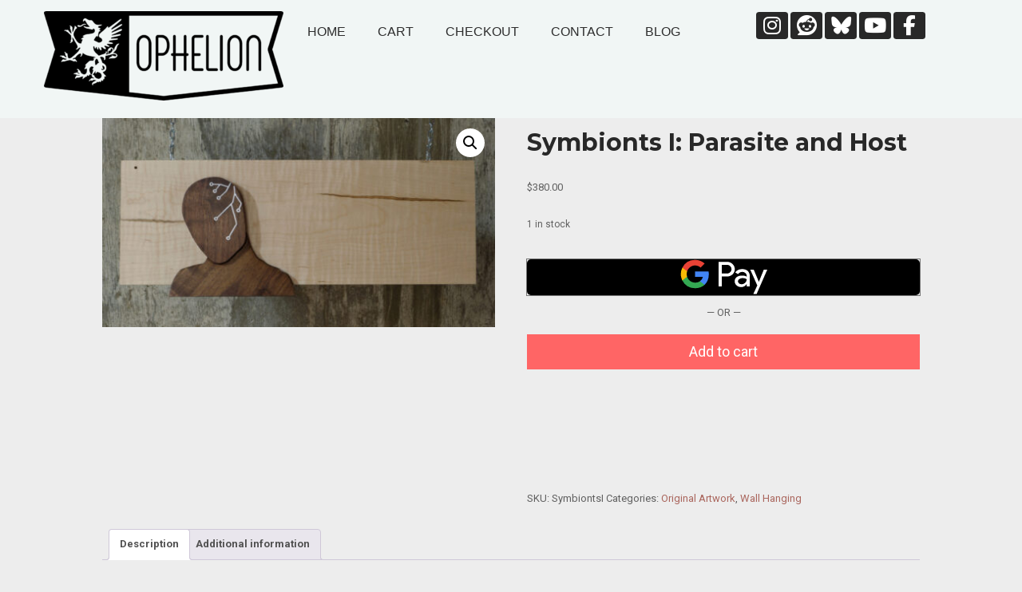

--- FILE ---
content_type: text/html; charset=UTF-8
request_url: https://ophelion.com/product/symbionts-i-parasite-and-host/
body_size: 15266
content:
<!DOCTYPE html>
<html lang="en-US">
<head>
<meta charset="UTF-8">
<meta name="viewport" content="width=device-width, initial-scale=1">
<link rel="profile" href="http://gmpg.org/xfn/11">
<link rel="pingback" href="https://ophelion.com/xmlrpc.php">
<title>Symbionts I: Parasite and Host &#8211; Ophelion</title>
<meta name='robots' content='max-image-preview:large' />
	<style>img:is([sizes="auto" i], [sizes^="auto," i]) { contain-intrinsic-size: 3000px 1500px }</style>
	<link rel='dns-prefetch' href='//www.googletagmanager.com' />
<link rel='dns-prefetch' href='//collect.commerce.godaddy.com' />
<link rel='dns-prefetch' href='//fonts.googleapis.com' />
<link rel='dns-prefetch' href='//use.fontawesome.com' />
<link rel="alternate" type="application/rss+xml" title="Ophelion &raquo; Feed" href="https://ophelion.com/feed/" />
<link rel="alternate" type="application/rss+xml" title="Ophelion &raquo; Comments Feed" href="https://ophelion.com/comments/feed/" />
<script type="text/javascript">
/* <![CDATA[ */
window._wpemojiSettings = {"baseUrl":"https:\/\/s.w.org\/images\/core\/emoji\/16.0.1\/72x72\/","ext":".png","svgUrl":"https:\/\/s.w.org\/images\/core\/emoji\/16.0.1\/svg\/","svgExt":".svg","source":{"concatemoji":"https:\/\/ophelion.com\/wp-includes\/js\/wp-emoji-release.min.js?ver=6.8.3"}};
/*! This file is auto-generated */
!function(s,n){var o,i,e;function c(e){try{var t={supportTests:e,timestamp:(new Date).valueOf()};sessionStorage.setItem(o,JSON.stringify(t))}catch(e){}}function p(e,t,n){e.clearRect(0,0,e.canvas.width,e.canvas.height),e.fillText(t,0,0);var t=new Uint32Array(e.getImageData(0,0,e.canvas.width,e.canvas.height).data),a=(e.clearRect(0,0,e.canvas.width,e.canvas.height),e.fillText(n,0,0),new Uint32Array(e.getImageData(0,0,e.canvas.width,e.canvas.height).data));return t.every(function(e,t){return e===a[t]})}function u(e,t){e.clearRect(0,0,e.canvas.width,e.canvas.height),e.fillText(t,0,0);for(var n=e.getImageData(16,16,1,1),a=0;a<n.data.length;a++)if(0!==n.data[a])return!1;return!0}function f(e,t,n,a){switch(t){case"flag":return n(e,"\ud83c\udff3\ufe0f\u200d\u26a7\ufe0f","\ud83c\udff3\ufe0f\u200b\u26a7\ufe0f")?!1:!n(e,"\ud83c\udde8\ud83c\uddf6","\ud83c\udde8\u200b\ud83c\uddf6")&&!n(e,"\ud83c\udff4\udb40\udc67\udb40\udc62\udb40\udc65\udb40\udc6e\udb40\udc67\udb40\udc7f","\ud83c\udff4\u200b\udb40\udc67\u200b\udb40\udc62\u200b\udb40\udc65\u200b\udb40\udc6e\u200b\udb40\udc67\u200b\udb40\udc7f");case"emoji":return!a(e,"\ud83e\udedf")}return!1}function g(e,t,n,a){var r="undefined"!=typeof WorkerGlobalScope&&self instanceof WorkerGlobalScope?new OffscreenCanvas(300,150):s.createElement("canvas"),o=r.getContext("2d",{willReadFrequently:!0}),i=(o.textBaseline="top",o.font="600 32px Arial",{});return e.forEach(function(e){i[e]=t(o,e,n,a)}),i}function t(e){var t=s.createElement("script");t.src=e,t.defer=!0,s.head.appendChild(t)}"undefined"!=typeof Promise&&(o="wpEmojiSettingsSupports",i=["flag","emoji"],n.supports={everything:!0,everythingExceptFlag:!0},e=new Promise(function(e){s.addEventListener("DOMContentLoaded",e,{once:!0})}),new Promise(function(t){var n=function(){try{var e=JSON.parse(sessionStorage.getItem(o));if("object"==typeof e&&"number"==typeof e.timestamp&&(new Date).valueOf()<e.timestamp+604800&&"object"==typeof e.supportTests)return e.supportTests}catch(e){}return null}();if(!n){if("undefined"!=typeof Worker&&"undefined"!=typeof OffscreenCanvas&&"undefined"!=typeof URL&&URL.createObjectURL&&"undefined"!=typeof Blob)try{var e="postMessage("+g.toString()+"("+[JSON.stringify(i),f.toString(),p.toString(),u.toString()].join(",")+"));",a=new Blob([e],{type:"text/javascript"}),r=new Worker(URL.createObjectURL(a),{name:"wpTestEmojiSupports"});return void(r.onmessage=function(e){c(n=e.data),r.terminate(),t(n)})}catch(e){}c(n=g(i,f,p,u))}t(n)}).then(function(e){for(var t in e)n.supports[t]=e[t],n.supports.everything=n.supports.everything&&n.supports[t],"flag"!==t&&(n.supports.everythingExceptFlag=n.supports.everythingExceptFlag&&n.supports[t]);n.supports.everythingExceptFlag=n.supports.everythingExceptFlag&&!n.supports.flag,n.DOMReady=!1,n.readyCallback=function(){n.DOMReady=!0}}).then(function(){return e}).then(function(){var e;n.supports.everything||(n.readyCallback(),(e=n.source||{}).concatemoji?t(e.concatemoji):e.wpemoji&&e.twemoji&&(t(e.twemoji),t(e.wpemoji)))}))}((window,document),window._wpemojiSettings);
/* ]]> */
</script>
<link rel='stylesheet' id='wdp_cart-summary-css' href='https://ophelion.com/wp-content/plugins/advanced-dynamic-pricing-for-woocommerce/BaseVersion/assets/css/cart-summary.css?ver=4.10.5' type='text/css' media='all' />
<link rel='stylesheet' id='stripe-main-styles-css' href='https://ophelion.com/wp-content/mu-plugins/vendor/godaddy/mwc-core/assets/css/stripe-settings.css' type='text/css' media='all' />
<link rel='stylesheet' id='godaddy-payments-payinperson-main-styles-css' href='https://ophelion.com/wp-content/mu-plugins/vendor/godaddy/mwc-core/assets/css/pay-in-person-method.css' type='text/css' media='all' />
<style id='wp-emoji-styles-inline-css' type='text/css'>

	img.wp-smiley, img.emoji {
		display: inline !important;
		border: none !important;
		box-shadow: none !important;
		height: 1em !important;
		width: 1em !important;
		margin: 0 0.07em !important;
		vertical-align: -0.1em !important;
		background: none !important;
		padding: 0 !important;
	}
</style>
<link rel='stylesheet' id='wp-block-library-css' href='https://ophelion.com/wp-includes/css/dist/block-library/style.min.css?ver=6.8.3' type='text/css' media='all' />
<style id='classic-theme-styles-inline-css' type='text/css'>
/*! This file is auto-generated */
.wp-block-button__link{color:#fff;background-color:#32373c;border-radius:9999px;box-shadow:none;text-decoration:none;padding:calc(.667em + 2px) calc(1.333em + 2px);font-size:1.125em}.wp-block-file__button{background:#32373c;color:#fff;text-decoration:none}
</style>
<style id='font-awesome-svg-styles-default-inline-css' type='text/css'>
.svg-inline--fa {
  display: inline-block;
  height: 1em;
  overflow: visible;
  vertical-align: -.125em;
}
</style>
<link rel='stylesheet' id='font-awesome-svg-styles-css' href='https://ophelion.com/wp-content/uploads/font-awesome/v6.7.2/css/svg-with-js.css' type='text/css' media='all' />
<style id='font-awesome-svg-styles-inline-css' type='text/css'>
   .wp-block-font-awesome-icon svg::before,
   .wp-rich-text-font-awesome-icon svg::before {content: unset;}
</style>
<style id='global-styles-inline-css' type='text/css'>
:root{--wp--preset--aspect-ratio--square: 1;--wp--preset--aspect-ratio--4-3: 4/3;--wp--preset--aspect-ratio--3-4: 3/4;--wp--preset--aspect-ratio--3-2: 3/2;--wp--preset--aspect-ratio--2-3: 2/3;--wp--preset--aspect-ratio--16-9: 16/9;--wp--preset--aspect-ratio--9-16: 9/16;--wp--preset--color--black: #000000;--wp--preset--color--cyan-bluish-gray: #abb8c3;--wp--preset--color--white: #ffffff;--wp--preset--color--pale-pink: #f78da7;--wp--preset--color--vivid-red: #cf2e2e;--wp--preset--color--luminous-vivid-orange: #ff6900;--wp--preset--color--luminous-vivid-amber: #fcb900;--wp--preset--color--light-green-cyan: #7bdcb5;--wp--preset--color--vivid-green-cyan: #00d084;--wp--preset--color--pale-cyan-blue: #8ed1fc;--wp--preset--color--vivid-cyan-blue: #0693e3;--wp--preset--color--vivid-purple: #9b51e0;--wp--preset--gradient--vivid-cyan-blue-to-vivid-purple: linear-gradient(135deg,rgba(6,147,227,1) 0%,rgb(155,81,224) 100%);--wp--preset--gradient--light-green-cyan-to-vivid-green-cyan: linear-gradient(135deg,rgb(122,220,180) 0%,rgb(0,208,130) 100%);--wp--preset--gradient--luminous-vivid-amber-to-luminous-vivid-orange: linear-gradient(135deg,rgba(252,185,0,1) 0%,rgba(255,105,0,1) 100%);--wp--preset--gradient--luminous-vivid-orange-to-vivid-red: linear-gradient(135deg,rgba(255,105,0,1) 0%,rgb(207,46,46) 100%);--wp--preset--gradient--very-light-gray-to-cyan-bluish-gray: linear-gradient(135deg,rgb(238,238,238) 0%,rgb(169,184,195) 100%);--wp--preset--gradient--cool-to-warm-spectrum: linear-gradient(135deg,rgb(74,234,220) 0%,rgb(151,120,209) 20%,rgb(207,42,186) 40%,rgb(238,44,130) 60%,rgb(251,105,98) 80%,rgb(254,248,76) 100%);--wp--preset--gradient--blush-light-purple: linear-gradient(135deg,rgb(255,206,236) 0%,rgb(152,150,240) 100%);--wp--preset--gradient--blush-bordeaux: linear-gradient(135deg,rgb(254,205,165) 0%,rgb(254,45,45) 50%,rgb(107,0,62) 100%);--wp--preset--gradient--luminous-dusk: linear-gradient(135deg,rgb(255,203,112) 0%,rgb(199,81,192) 50%,rgb(65,88,208) 100%);--wp--preset--gradient--pale-ocean: linear-gradient(135deg,rgb(255,245,203) 0%,rgb(182,227,212) 50%,rgb(51,167,181) 100%);--wp--preset--gradient--electric-grass: linear-gradient(135deg,rgb(202,248,128) 0%,rgb(113,206,126) 100%);--wp--preset--gradient--midnight: linear-gradient(135deg,rgb(2,3,129) 0%,rgb(40,116,252) 100%);--wp--preset--font-size--small: 13px;--wp--preset--font-size--medium: 20px;--wp--preset--font-size--large: 36px;--wp--preset--font-size--x-large: 42px;--wp--preset--spacing--20: 0.44rem;--wp--preset--spacing--30: 0.67rem;--wp--preset--spacing--40: 1rem;--wp--preset--spacing--50: 1.5rem;--wp--preset--spacing--60: 2.25rem;--wp--preset--spacing--70: 3.38rem;--wp--preset--spacing--80: 5.06rem;--wp--preset--shadow--natural: 6px 6px 9px rgba(0, 0, 0, 0.2);--wp--preset--shadow--deep: 12px 12px 50px rgba(0, 0, 0, 0.4);--wp--preset--shadow--sharp: 6px 6px 0px rgba(0, 0, 0, 0.2);--wp--preset--shadow--outlined: 6px 6px 0px -3px rgba(255, 255, 255, 1), 6px 6px rgba(0, 0, 0, 1);--wp--preset--shadow--crisp: 6px 6px 0px rgba(0, 0, 0, 1);}:where(.is-layout-flex){gap: 0.5em;}:where(.is-layout-grid){gap: 0.5em;}body .is-layout-flex{display: flex;}.is-layout-flex{flex-wrap: wrap;align-items: center;}.is-layout-flex > :is(*, div){margin: 0;}body .is-layout-grid{display: grid;}.is-layout-grid > :is(*, div){margin: 0;}:where(.wp-block-columns.is-layout-flex){gap: 2em;}:where(.wp-block-columns.is-layout-grid){gap: 2em;}:where(.wp-block-post-template.is-layout-flex){gap: 1.25em;}:where(.wp-block-post-template.is-layout-grid){gap: 1.25em;}.has-black-color{color: var(--wp--preset--color--black) !important;}.has-cyan-bluish-gray-color{color: var(--wp--preset--color--cyan-bluish-gray) !important;}.has-white-color{color: var(--wp--preset--color--white) !important;}.has-pale-pink-color{color: var(--wp--preset--color--pale-pink) !important;}.has-vivid-red-color{color: var(--wp--preset--color--vivid-red) !important;}.has-luminous-vivid-orange-color{color: var(--wp--preset--color--luminous-vivid-orange) !important;}.has-luminous-vivid-amber-color{color: var(--wp--preset--color--luminous-vivid-amber) !important;}.has-light-green-cyan-color{color: var(--wp--preset--color--light-green-cyan) !important;}.has-vivid-green-cyan-color{color: var(--wp--preset--color--vivid-green-cyan) !important;}.has-pale-cyan-blue-color{color: var(--wp--preset--color--pale-cyan-blue) !important;}.has-vivid-cyan-blue-color{color: var(--wp--preset--color--vivid-cyan-blue) !important;}.has-vivid-purple-color{color: var(--wp--preset--color--vivid-purple) !important;}.has-black-background-color{background-color: var(--wp--preset--color--black) !important;}.has-cyan-bluish-gray-background-color{background-color: var(--wp--preset--color--cyan-bluish-gray) !important;}.has-white-background-color{background-color: var(--wp--preset--color--white) !important;}.has-pale-pink-background-color{background-color: var(--wp--preset--color--pale-pink) !important;}.has-vivid-red-background-color{background-color: var(--wp--preset--color--vivid-red) !important;}.has-luminous-vivid-orange-background-color{background-color: var(--wp--preset--color--luminous-vivid-orange) !important;}.has-luminous-vivid-amber-background-color{background-color: var(--wp--preset--color--luminous-vivid-amber) !important;}.has-light-green-cyan-background-color{background-color: var(--wp--preset--color--light-green-cyan) !important;}.has-vivid-green-cyan-background-color{background-color: var(--wp--preset--color--vivid-green-cyan) !important;}.has-pale-cyan-blue-background-color{background-color: var(--wp--preset--color--pale-cyan-blue) !important;}.has-vivid-cyan-blue-background-color{background-color: var(--wp--preset--color--vivid-cyan-blue) !important;}.has-vivid-purple-background-color{background-color: var(--wp--preset--color--vivid-purple) !important;}.has-black-border-color{border-color: var(--wp--preset--color--black) !important;}.has-cyan-bluish-gray-border-color{border-color: var(--wp--preset--color--cyan-bluish-gray) !important;}.has-white-border-color{border-color: var(--wp--preset--color--white) !important;}.has-pale-pink-border-color{border-color: var(--wp--preset--color--pale-pink) !important;}.has-vivid-red-border-color{border-color: var(--wp--preset--color--vivid-red) !important;}.has-luminous-vivid-orange-border-color{border-color: var(--wp--preset--color--luminous-vivid-orange) !important;}.has-luminous-vivid-amber-border-color{border-color: var(--wp--preset--color--luminous-vivid-amber) !important;}.has-light-green-cyan-border-color{border-color: var(--wp--preset--color--light-green-cyan) !important;}.has-vivid-green-cyan-border-color{border-color: var(--wp--preset--color--vivid-green-cyan) !important;}.has-pale-cyan-blue-border-color{border-color: var(--wp--preset--color--pale-cyan-blue) !important;}.has-vivid-cyan-blue-border-color{border-color: var(--wp--preset--color--vivid-cyan-blue) !important;}.has-vivid-purple-border-color{border-color: var(--wp--preset--color--vivid-purple) !important;}.has-vivid-cyan-blue-to-vivid-purple-gradient-background{background: var(--wp--preset--gradient--vivid-cyan-blue-to-vivid-purple) !important;}.has-light-green-cyan-to-vivid-green-cyan-gradient-background{background: var(--wp--preset--gradient--light-green-cyan-to-vivid-green-cyan) !important;}.has-luminous-vivid-amber-to-luminous-vivid-orange-gradient-background{background: var(--wp--preset--gradient--luminous-vivid-amber-to-luminous-vivid-orange) !important;}.has-luminous-vivid-orange-to-vivid-red-gradient-background{background: var(--wp--preset--gradient--luminous-vivid-orange-to-vivid-red) !important;}.has-very-light-gray-to-cyan-bluish-gray-gradient-background{background: var(--wp--preset--gradient--very-light-gray-to-cyan-bluish-gray) !important;}.has-cool-to-warm-spectrum-gradient-background{background: var(--wp--preset--gradient--cool-to-warm-spectrum) !important;}.has-blush-light-purple-gradient-background{background: var(--wp--preset--gradient--blush-light-purple) !important;}.has-blush-bordeaux-gradient-background{background: var(--wp--preset--gradient--blush-bordeaux) !important;}.has-luminous-dusk-gradient-background{background: var(--wp--preset--gradient--luminous-dusk) !important;}.has-pale-ocean-gradient-background{background: var(--wp--preset--gradient--pale-ocean) !important;}.has-electric-grass-gradient-background{background: var(--wp--preset--gradient--electric-grass) !important;}.has-midnight-gradient-background{background: var(--wp--preset--gradient--midnight) !important;}.has-small-font-size{font-size: var(--wp--preset--font-size--small) !important;}.has-medium-font-size{font-size: var(--wp--preset--font-size--medium) !important;}.has-large-font-size{font-size: var(--wp--preset--font-size--large) !important;}.has-x-large-font-size{font-size: var(--wp--preset--font-size--x-large) !important;}
:where(.wp-block-post-template.is-layout-flex){gap: 1.25em;}:where(.wp-block-post-template.is-layout-grid){gap: 1.25em;}
:where(.wp-block-columns.is-layout-flex){gap: 2em;}:where(.wp-block-columns.is-layout-grid){gap: 2em;}
:root :where(.wp-block-pullquote){font-size: 1.5em;line-height: 1.6;}
</style>
<link rel='stylesheet' id='photoswipe-css' href='https://ophelion.com/wp-content/plugins/woocommerce/assets/css/photoswipe/photoswipe.min.css?ver=10.4.3' type='text/css' media='all' />
<link rel='stylesheet' id='photoswipe-default-skin-css' href='https://ophelion.com/wp-content/plugins/woocommerce/assets/css/photoswipe/default-skin/default-skin.min.css?ver=10.4.3' type='text/css' media='all' />
<link rel='stylesheet' id='woocommerce-layout-css' href='https://ophelion.com/wp-content/plugins/woocommerce/assets/css/woocommerce-layout.css?ver=10.4.3' type='text/css' media='all' />
<link rel='stylesheet' id='woocommerce-smallscreen-css' href='https://ophelion.com/wp-content/plugins/woocommerce/assets/css/woocommerce-smallscreen.css?ver=10.4.3' type='text/css' media='only screen and (max-width: 768px)' />
<link rel='stylesheet' id='woocommerce-general-css' href='https://ophelion.com/wp-content/plugins/woocommerce/assets/css/woocommerce.css?ver=10.4.3' type='text/css' media='all' />
<style id='woocommerce-inline-inline-css' type='text/css'>
.woocommerce form .form-row .required { visibility: visible; }
</style>
<link rel='stylesheet' id='wp-components-css' href='https://ophelion.com/wp-includes/css/dist/components/style.min.css?ver=6.8.3' type='text/css' media='all' />
<link rel='stylesheet' id='godaddy-styles-css' href='https://ophelion.com/wp-content/mu-plugins/vendor/wpex/godaddy-launch/includes/Dependencies/GoDaddy/Styles/build/latest.css?ver=2.0.2' type='text/css' media='all' />
<link rel='stylesheet' id='gateway-css' href='https://ophelion.com/wp-content/plugins/woocommerce-paypal-payments/modules/ppcp-button/assets/css/gateway.css?ver=3.3.1' type='text/css' media='all' />
<link rel='stylesheet' id='rapidone-lite-style-css' href='https://ophelion.com/wp-content/themes/rapidone-lite/style.css?ver=6.8.3' type='text/css' media='all' />
<link rel='stylesheet' id='child-style-css' href='https://ophelion.com/wp-content/themes/rapidone-child/style.css?ver=1.0.4.8.19' type='text/css' media='all' />
<link rel='stylesheet' id='rapidone-lite-fonts-css' href='https://fonts.googleapis.com/css?family=Montserrat%3A100%2C100i%2C200%2C200i%2C300%2C300i%2C400%2C400i%2C500%2C500i%2C600%2C600i%2C700%2C700i%2C800%7CRoboto%3A100%2C100i%2C300%2C300i%2C400%2C400i%2C500%2C500i%2C700%2C700i&#038;ver=6.8.3' type='text/css' media='all' />
<link rel='stylesheet' id='nivo-slider-style-css' href='https://ophelion.com/wp-content/themes/rapidone-lite/css/nivo-slider.css?ver=6.8.3' type='text/css' media='all' />
<link rel='stylesheet' id='rapidone-lite-fontawesome-css' href='https://ophelion.com/wp-content/themes/rapidone-lite/fonts/font-awesome.min.css?ver=6.8.3' type='text/css' media='all' />
<link rel='stylesheet' id='font-awesome-official-css' href='https://use.fontawesome.com/releases/v6.7.2/css/all.css' type='text/css' media='all' integrity="sha384-nRgPTkuX86pH8yjPJUAFuASXQSSl2/bBUiNV47vSYpKFxHJhbcrGnmlYpYJMeD7a" crossorigin="anonymous" />
<link rel='stylesheet' id='slb_core-css' href='https://ophelion.com/wp-content/plugins/simple-lightbox/client/css/app.css?ver=2.9.4' type='text/css' media='all' />
<link rel='stylesheet' id='wc-ppcp-applepay-css' href='https://ophelion.com/wp-content/plugins/woocommerce-paypal-payments/modules/ppcp-applepay/assets/css/styles.css?ver=3.3.1' type='text/css' media='all' />
<link rel='stylesheet' id='wc-ppcp-googlepay-css' href='https://ophelion.com/wp-content/plugins/woocommerce-paypal-payments/modules/ppcp-googlepay/assets/css/styles.css?ver=3.3.1' type='text/css' media='all' />
<link rel='stylesheet' id='mwc-payments-payment-form-css' href='https://ophelion.com/wp-content/mu-plugins/vendor/godaddy/mwc-core/assets/css/payment-form.css' type='text/css' media='all' />
<link rel='stylesheet' id='godaddy-payments-wallets-frontend-css' href='https://ophelion.com/wp-content/mu-plugins/vendor/godaddy/mwc-core/assets/css/wallets-frontend.css' type='text/css' media='all' />
<link rel='stylesheet' id='font-awesome-official-v4shim-css' href='https://use.fontawesome.com/releases/v6.7.2/css/v4-shims.css' type='text/css' media='all' integrity="sha384-npPMK6zwqNmU3qyCCxEcWJkLBNYxEFM1nGgSoAWuCCXqVVz0cvwKEMfyTNkOxM2N" crossorigin="anonymous" />
<link rel='stylesheet' id='wdp_pricing-table-css' href='https://ophelion.com/wp-content/plugins/advanced-dynamic-pricing-for-woocommerce/BaseVersion/assets/css/pricing-table.css?ver=4.10.5' type='text/css' media='all' />
<link rel='stylesheet' id='wdp_deals-table-css' href='https://ophelion.com/wp-content/plugins/advanced-dynamic-pricing-for-woocommerce/BaseVersion/assets/css/deals-table.css?ver=4.10.5' type='text/css' media='all' />
<script type="text/javascript" id="woocommerce-google-analytics-integration-gtag-js-after">
/* <![CDATA[ */
/* Google Analytics for WooCommerce (gtag.js) */
					window.dataLayer = window.dataLayer || [];
					function gtag(){dataLayer.push(arguments);}
					// Set up default consent state.
					for ( const mode of [{"analytics_storage":"denied","ad_storage":"denied","ad_user_data":"denied","ad_personalization":"denied","region":["AT","BE","BG","HR","CY","CZ","DK","EE","FI","FR","DE","GR","HU","IS","IE","IT","LV","LI","LT","LU","MT","NL","NO","PL","PT","RO","SK","SI","ES","SE","GB","CH"]}] || [] ) {
						gtag( "consent", "default", { "wait_for_update": 500, ...mode } );
					}
					gtag("js", new Date());
					gtag("set", "developer_id.dOGY3NW", true);
					gtag("config", "G-LN3WJL3EEP", {"track_404":true,"allow_google_signals":true,"logged_in":false,"linker":{"domains":[],"allow_incoming":false},"custom_map":{"dimension1":"logged_in"}});
/* ]]> */
</script>
<script type="text/javascript" src="https://ophelion.com/wp-includes/js/jquery/jquery.min.js?ver=3.7.1" id="jquery-core-js"></script>
<script type="text/javascript" src="https://ophelion.com/wp-includes/js/jquery/jquery-migrate.min.js?ver=3.4.1" id="jquery-migrate-js"></script>
<script type="text/javascript" src="https://ophelion.com/wp-content/plugins/woocommerce/assets/js/jquery-blockui/jquery.blockUI.min.js?ver=2.7.0-wc.10.4.3" id="wc-jquery-blockui-js" defer="defer" data-wp-strategy="defer"></script>
<script type="text/javascript" id="wc-add-to-cart-js-extra">
/* <![CDATA[ */
var wc_add_to_cart_params = {"ajax_url":"\/wp-admin\/admin-ajax.php","wc_ajax_url":"\/?wc-ajax=%%endpoint%%","i18n_view_cart":"View cart","cart_url":"https:\/\/ophelion.com\/cart\/","is_cart":"","cart_redirect_after_add":"no"};
/* ]]> */
</script>
<script type="text/javascript" src="https://ophelion.com/wp-content/plugins/woocommerce/assets/js/frontend/add-to-cart.min.js?ver=10.4.3" id="wc-add-to-cart-js" defer="defer" data-wp-strategy="defer"></script>
<script type="text/javascript" src="https://ophelion.com/wp-content/plugins/woocommerce/assets/js/zoom/jquery.zoom.min.js?ver=1.7.21-wc.10.4.3" id="wc-zoom-js" defer="defer" data-wp-strategy="defer"></script>
<script type="text/javascript" src="https://ophelion.com/wp-content/plugins/woocommerce/assets/js/flexslider/jquery.flexslider.min.js?ver=2.7.2-wc.10.4.3" id="wc-flexslider-js" defer="defer" data-wp-strategy="defer"></script>
<script type="text/javascript" src="https://ophelion.com/wp-content/plugins/woocommerce/assets/js/photoswipe/photoswipe.min.js?ver=4.1.1-wc.10.4.3" id="wc-photoswipe-js" defer="defer" data-wp-strategy="defer"></script>
<script type="text/javascript" src="https://ophelion.com/wp-content/plugins/woocommerce/assets/js/photoswipe/photoswipe-ui-default.min.js?ver=4.1.1-wc.10.4.3" id="wc-photoswipe-ui-default-js" defer="defer" data-wp-strategy="defer"></script>
<script type="text/javascript" id="wc-single-product-js-extra">
/* <![CDATA[ */
var wc_single_product_params = {"i18n_required_rating_text":"Please select a rating","i18n_rating_options":["1 of 5 stars","2 of 5 stars","3 of 5 stars","4 of 5 stars","5 of 5 stars"],"i18n_product_gallery_trigger_text":"View full-screen image gallery","review_rating_required":"yes","flexslider":{"rtl":false,"animation":"slide","smoothHeight":true,"directionNav":false,"controlNav":"thumbnails","slideshow":false,"animationSpeed":500,"animationLoop":false,"allowOneSlide":false},"zoom_enabled":"1","zoom_options":[],"photoswipe_enabled":"1","photoswipe_options":{"shareEl":false,"closeOnScroll":false,"history":false,"hideAnimationDuration":0,"showAnimationDuration":0},"flexslider_enabled":"1"};
/* ]]> */
</script>
<script type="text/javascript" src="https://ophelion.com/wp-content/plugins/woocommerce/assets/js/frontend/single-product.min.js?ver=10.4.3" id="wc-single-product-js" defer="defer" data-wp-strategy="defer"></script>
<script type="text/javascript" src="https://ophelion.com/wp-content/plugins/woocommerce/assets/js/js-cookie/js.cookie.min.js?ver=2.1.4-wc.10.4.3" id="wc-js-cookie-js" defer="defer" data-wp-strategy="defer"></script>
<script type="text/javascript" id="woocommerce-js-extra">
/* <![CDATA[ */
var woocommerce_params = {"ajax_url":"\/wp-admin\/admin-ajax.php","wc_ajax_url":"\/?wc-ajax=%%endpoint%%","i18n_password_show":"Show password","i18n_password_hide":"Hide password"};
/* ]]> */
</script>
<script type="text/javascript" src="https://ophelion.com/wp-content/plugins/woocommerce/assets/js/frontend/woocommerce.min.js?ver=10.4.3" id="woocommerce-js" defer="defer" data-wp-strategy="defer"></script>
<script type="text/javascript" src="https://collect.commerce.godaddy.com/sdk.js" id="poynt-collect-sdk-js"></script>
<script type="text/javascript" id="mwc-payments-poynt-payment-form-js-extra">
/* <![CDATA[ */
var poyntPaymentFormI18n = {"errorMessages":{"genericError":"An error occurred, please try again or try an alternate form of payment.","missingCardDetails":"Missing card details.","missingBillingDetails":"Missing billing details."}};
/* ]]> */
</script>
<script type="text/javascript" src="https://ophelion.com/wp-content/mu-plugins/vendor/godaddy/mwc-core/assets/js/payments/frontend/poynt.js" id="mwc-payments-poynt-payment-form-js"></script>
<script type="text/javascript" id="godaddy-payments-wallets-frontend-js-extra">
/* <![CDATA[ */
var poyntPaymentFormI18n = {"errorMessages":{"genericError":"An error occurred, please try again or try an alternate form of payment.","missingCardDetails":"Missing card details.","missingBillingDetails":"Missing billing details."}};
/* ]]> */
</script>
<script type="text/javascript" src="https://ophelion.com/wp-content/mu-plugins/vendor/godaddy/mwc-core/assets/js/payments/frontend/wallets.js" id="godaddy-payments-wallets-frontend-js"></script>
<link rel="https://api.w.org/" href="https://ophelion.com/wp-json/" /><link rel="alternate" title="JSON" type="application/json" href="https://ophelion.com/wp-json/wp/v2/product/392" /><link rel="EditURI" type="application/rsd+xml" title="RSD" href="https://ophelion.com/xmlrpc.php?rsd" />
<meta name="generator" content="WordPress 6.8.3" />
<meta name="generator" content="WooCommerce 10.4.3" />
<link rel="canonical" href="https://ophelion.com/product/symbionts-i-parasite-and-host/" />
<link rel='shortlink' href='https://ophelion.com/?p=392' />
<link rel="alternate" title="oEmbed (JSON)" type="application/json+oembed" href="https://ophelion.com/wp-json/oembed/1.0/embed?url=https%3A%2F%2Fophelion.com%2Fproduct%2Fsymbionts-i-parasite-and-host%2F" />
<link rel="alternate" title="oEmbed (XML)" type="text/xml+oembed" href="https://ophelion.com/wp-json/oembed/1.0/embed?url=https%3A%2F%2Fophelion.com%2Fproduct%2Fsymbionts-i-parasite-and-host%2F&#038;format=xml" />
     <style type = "text/css" > 
     .logo h1, .logo p, .phntp,.emltp, .head-info-area h6,.head-info-area a:link, .head-info-area a:visited {color: #000000;?>
</style>
	<noscript><style>.woocommerce-product-gallery{ opacity: 1 !important; }</style></noscript>
	        <style type="text/css">
            .wdp_bulk_table_content .wdp_pricing_table_caption { color: #6d6d6d ! important} .wdp_bulk_table_content table thead td { color: #6d6d6d ! important} .wdp_bulk_table_content table thead td { background-color: #efefef ! important} .wdp_bulk_table_content table thead td { higlight_background_color-color: #efefef ! important} .wdp_bulk_table_content table thead td { higlight_text_color: #6d6d6d ! important} .wdp_bulk_table_content table tbody td { color: #6d6d6d ! important} .wdp_bulk_table_content table tbody td { background-color: #ffffff ! important} .wdp_bulk_table_content .wdp_pricing_table_footer { color: #6d6d6d ! important}        </style>
        <script async src="https://www.paypalobjects.com/insights/v1/paypal-insights.sandbox.min.js"></script>	<style type="text/css">
		</style>
	<style type="text/css" id="custom-background-css">
body.custom-background { background-color: #ededed; }
</style>
	<link rel="icon" href="https://ophelion.com/wp-content/uploads/2023/05/cropped-FWN-logo-2023alpha-32x32.png" sizes="32x32" />
<link rel="icon" href="https://ophelion.com/wp-content/uploads/2023/05/cropped-FWN-logo-2023alpha-192x192.png" sizes="192x192" />
<link rel="apple-touch-icon" href="https://ophelion.com/wp-content/uploads/2023/05/cropped-FWN-logo-2023alpha-180x180.png" />
<meta name="msapplication-TileImage" content="https://ophelion.com/wp-content/uploads/2023/05/cropped-FWN-logo-2023alpha-270x270.png" />
</head>

<body class="wp-singular product-template-default single single-product postid-392 custom-background wp-custom-logo wp-theme-rapidone-lite wp-child-theme-rapidone-child theme-rapidone-lite woocommerce woocommerce-page woocommerce-no-js">
<div id="page" class="site">
	<div class="skip-link">
		<a href="#content" class="screen-reader-text">Skip to content</a>
	</div><!-- .skip-link -->
<!--HEADER-->
<header>
	<div class="header_wrap layer_wrapper row">		
	<!--HEADER STARTS-->
    	<!--HEAD INFO AREA-->
		<div class="head-info-area row">
			<div class="container">
				<hgroup>
					<div class="logo">
						<a href="https://ophelion.com/" class="custom-logo-link" rel="home"><img width="300" height="112" src="https://ophelion.com/wp-content/uploads/2025/02/cropped-cropped-Griffin-Badge.png" class="custom-logo" alt="Ophelion" decoding="async" /></a>					</div>
				</hgroup>
				<div class="left">
					
					
					
					<nav id="mainnav" class="main-navigation" role="navigation"> 
						<div id="head-mobile"></div>
						<div class="toggle-button"></div> 
							<ul id="menu-pages" class="main-menu"><li id="menu-item-31" class="menu-item menu-item-type-custom menu-item-object-custom menu-item-home"><a href="https://ophelion.com">Home<br /><span class="sub"></span></a></li>
<li id="menu-item-181" class="menu-item menu-item-type-post_type menu-item-object-page"><a href="https://ophelion.com/cart/">CART<br /><span class="sub"></span></a></li>
<li id="menu-item-183" class="menu-item menu-item-type-post_type menu-item-object-page"><a href="https://ophelion.com/checkout/">Checkout<br /><span class="sub"></span></a></li>
<li id="menu-item-32" class="menu-item menu-item-type-post_type menu-item-object-page"><a href="https://ophelion.com/contact/">Contact<br /><span class="sub"></span></a></li>
<li id="menu-item-657" class="menu-item menu-item-type-post_type menu-item-object-page"><a href="https://ophelion.com/blog/">Blog<br /><span class="sub"></span></a></li>
</ul>					</nav><!-- #site-navigation -->
				</div> <!-- .left -->             				
         
				<div class="right">
					<span class="suptp">
							    <div class="social-icons">
				                         
                    <a href="https://www.instagram.com/_ophelion/" target="_blank" class="fa fa-instagram fa-1x" title="instagram"></a>
          
                    <a href="https://www.reddit.com/r/Ophelion/" target="_blank" class="fa fa-reddit fa-1x" title="reddit"></a>
                            <a href="https://ophelion.bsky.social/" target="_blank" class="fa fa-bluesky" title="bluesky"></a>
                            <a href="https://www.youtube.com/@ophelion" target="_blank" class="fa fa-youtube fa-1x" title="youtube"></a>
                 
           			<a href="https://www.facebook.com/ophelionmechatronic" target="_blank" class="fa fa-facebook fa-1x" title="facebook"></a>
         
    </div>
					</span>
				</div> <!-- .right -->          	
			</div> <!-- .container -->               
		</div> <!-- .head-info-area -->
	</div><!-- HEADER ENDS-->
</header>
<div id="primary" class="site-content">
	<div id="content" role="main">
    	<div class="woocommerce-notices-wrapper"></div><div id="product-392" class="product type-product post-392 status-publish first instock product_cat-original-artwork product_cat-wall-hanging has-post-thumbnail sold-individually taxable shipping-taxable purchasable product-type-simple">

	<div class="woocommerce-product-gallery woocommerce-product-gallery--with-images woocommerce-product-gallery--columns-4 images" data-columns="4" style="opacity: 0; transition: opacity .25s ease-in-out;">
	<div class="woocommerce-product-gallery__wrapper">
		<div data-thumb="https://ophelion.com/wp-content/uploads/2019/03/cropped80-scaled-100x100.jpg" data-thumb-alt="Symbionts I: Parasite and Host" data-thumb-srcset="https://ophelion.com/wp-content/uploads/2019/03/cropped80-scaled-100x100.jpg 100w, https://ophelion.com/wp-content/uploads/2019/03/cropped80-scaled-250x250.jpg 250w, https://ophelion.com/wp-content/uploads/2019/03/cropped80-150x150.jpg 150w, https://ophelion.com/wp-content/uploads/2019/03/cropped80-scaled-420x420.jpg 420w"  data-thumb-sizes="(max-width: 100px) 100vw, 100px" class="woocommerce-product-gallery__image"><a href="https://ophelion.com/wp-content/uploads/2019/03/cropped80-scaled.jpg"><img width="500" height="267" src="https://ophelion.com/wp-content/uploads/2019/03/cropped80-scaled-500x267.jpg" class="wp-post-image" alt="Symbionts I: Parasite and Host" data-caption="" data-src="https://ophelion.com/wp-content/uploads/2019/03/cropped80-scaled.jpg" data-large_image="https://ophelion.com/wp-content/uploads/2019/03/cropped80-scaled.jpg" data-large_image_width="2560" data-large_image_height="1367" decoding="async" fetchpriority="high" srcset="https://ophelion.com/wp-content/uploads/2019/03/cropped80-scaled-500x267.jpg 500w, https://ophelion.com/wp-content/uploads/2019/03/cropped80-300x160.jpg 300w, https://ophelion.com/wp-content/uploads/2019/03/cropped80-768x410.jpg 768w, https://ophelion.com/wp-content/uploads/2019/03/cropped80-1024x547.jpg 1024w, https://ophelion.com/wp-content/uploads/2019/03/cropped80-624x333.jpg 624w" sizes="(max-width: 500px) 100vw, 500px" /></a></div>	</div>
</div>

	<div class="summary entry-summary">
		<h1 class="product_title entry-title">Symbionts I: Parasite and Host</h1><p class="price"><span class="woocommerce-Price-amount amount"><bdi><span class="woocommerce-Price-currencySymbol">&#36;</span>380.00</bdi></span></p>
<p class="stock in-stock">1 in stock</p>

	
	<form class="cart" action="https://ophelion.com/product/symbionts-i-parasite-and-host/" method="post" enctype='multipart/form-data'>
		
		<div class="quantity">
		<label class="screen-reader-text" for="quantity_69771ebbccf71">Symbionts I: Parasite and Host quantity</label>
	<input
		type="hidden"
				id="quantity_69771ebbccf71"
		class="input-text qty text"
		name="quantity"
		value="1"
		aria-label="Product quantity"
				min="1"
					max="1"
							step="1"
			placeholder=""
			inputmode="numeric"
			autocomplete="off"
			/>
	</div>
<div class="mwc-external-checkout-buttons">        <div id="mwc-payments-wallet-buttons"></div>
        </div><span class="mwc-external-checkout-buttons-divider">&mdash; or &mdash;</span>
		<button type="submit" name="add-to-cart" value="392" class="single_add_to_cart_button button alt">Add to cart</button>

			</form>

	<span class="wdp_bulk_table_content" data-available-ids="[392]"> </span>
<div class="ppc-button-wrapper"><div id="ppc-button-ppcp-gateway"></div>		<div id="ppc-button-applepay-container" class="ppcp-button-apm ppcp-button-applepay">
			<input type="hidden" id="woocommerce-process-checkout-nonce" name="woocommerce-process-checkout-nonce" value="eb2d1e823b" /><input type="hidden" name="_wp_http_referer" value="/product/symbionts-i-parasite-and-host/" />		</div>
				<div id="ppc-button-googlepay-container" class="ppcp-button-apm ppcp-button-googlepay">
			<input type="hidden" id="woocommerce-process-checkout-nonce" name="woocommerce-process-checkout-nonce" value="eb2d1e823b" /><input type="hidden" name="_wp_http_referer" value="/product/symbionts-i-parasite-and-host/" />		</div>
		</div><div id="ppcp-recaptcha-v2-container" style="margin:20px 0;"></div><div class="product_meta">

	
	
		<span class="sku_wrapper">SKU: <span class="sku">SymbiontsI</span></span>

	
	<span class="posted_in">Categories: <a href="https://ophelion.com/product-category/original-artwork/" rel="tag">Original Artwork</a>, <a href="https://ophelion.com/product-category/original-artwork/wall-hanging/" rel="tag">Wall Hanging</a></span>
	
	
</div>
	</div>

	
	<div class="woocommerce-tabs wc-tabs-wrapper">
		<ul class="tabs wc-tabs" role="tablist">
							<li role="presentation" class="description_tab" id="tab-title-description">
					<a href="#tab-description" role="tab" aria-controls="tab-description">
						Description					</a>
				</li>
							<li role="presentation" class="additional_information_tab" id="tab-title-additional_information">
					<a href="#tab-additional_information" role="tab" aria-controls="tab-additional_information">
						Additional information					</a>
				</li>
					</ul>
					<div class="woocommerce-Tabs-panel woocommerce-Tabs-panel--description panel entry-content wc-tab" id="tab-description" role="tabpanel" aria-labelledby="tab-title-description">
				
	<h2>Description</h2>

<p>Quilted ambrosia maple with hard lacquer finish, locally harvested and milled walnut with hand rubbed oil finish, and aluminum reclaimed from industrial waste<br />
24&#8243;x18&#8243;</p>
			</div>
					<div class="woocommerce-Tabs-panel woocommerce-Tabs-panel--additional_information panel entry-content wc-tab" id="tab-additional_information" role="tabpanel" aria-labelledby="tab-title-additional_information">
				
	<h2>Additional information</h2>

<table class="woocommerce-product-attributes shop_attributes" aria-label="Product Details">
			<tr class="woocommerce-product-attributes-item woocommerce-product-attributes-item--dimensions">
			<th class="woocommerce-product-attributes-item__label" scope="row">Dimensions</th>
			<td class="woocommerce-product-attributes-item__value">24 &times; 18 &times; 1.25 in</td>
		</tr>
	</table>
			</div>
		
			</div>


	<section class="related products">

					<h2>Related products</h2>
				<ul class="products columns-4">

			
					<li class="product type-product post-345 status-publish first outofstock product_cat-original-artwork product_cat-sculpture product_tag-circuit has-post-thumbnail taxable shipping-taxable purchasable product-type-simple">
	<a href="https://ophelion.com/product/circuit02/" class="woocommerce-LoopProduct-link woocommerce-loop-product__link"><div class="out-of-stock-badge">SOLD</div><img width="250" height="250" src="https://ophelion.com/wp-content/uploads/2019/01/circuit02_4-250x250.jpg" class="attachment-woocommerce_thumbnail size-woocommerce_thumbnail" alt="CIRCUIT02::#01" decoding="async" loading="lazy" srcset="https://ophelion.com/wp-content/uploads/2019/01/circuit02_4-250x250.jpg 250w, https://ophelion.com/wp-content/uploads/2019/01/circuit02_4-100x100.jpg 100w, https://ophelion.com/wp-content/uploads/2019/01/circuit02_4-500x500.jpg 500w, https://ophelion.com/wp-content/uploads/2019/01/circuit02_4-150x150.jpg 150w, https://ophelion.com/wp-content/uploads/2019/01/circuit02_4-300x300.jpg 300w, https://ophelion.com/wp-content/uploads/2019/01/circuit02_4-768x768.jpg 768w, https://ophelion.com/wp-content/uploads/2019/01/circuit02_4-624x624.jpg 624w, https://ophelion.com/wp-content/uploads/2019/01/circuit02_4.jpg 960w" sizes="auto, (max-width: 250px) 100vw, 250px" /><h2 class="woocommerce-loop-product__title">CIRCUIT02::#01</h2>
	<span class="price"><span class="sold"></span></span>
</a>	<span id="woocommerce_loop_add_to_cart_link_describedby_345" class="screen-reader-text">
			</span>
</li>

			
					<li class="product type-product post-344 status-publish outofstock product_cat-original-artwork product_cat-wall-hanging product_tag-circuit has-post-thumbnail taxable shipping-taxable purchasable product-type-simple">
	<a href="https://ophelion.com/product/circuit014-5/" class="woocommerce-LoopProduct-link woocommerce-loop-product__link"><div class="out-of-stock-badge">SOLD</div><img width="250" height="250" src="https://ophelion.com/wp-content/uploads/2019/01/circuit01-4_O-250x250.png" class="attachment-woocommerce_thumbnail size-woocommerce_thumbnail" alt="CIRCUIT01::4/5" decoding="async" loading="lazy" srcset="https://ophelion.com/wp-content/uploads/2019/01/circuit01-4_O-250x250.png 250w, https://ophelion.com/wp-content/uploads/2019/01/circuit01-4_O-100x100.png 100w, https://ophelion.com/wp-content/uploads/2019/01/circuit01-4_O-150x150.png 150w, https://ophelion.com/wp-content/uploads/2019/01/circuit01-4_O-420x420.png 420w" sizes="auto, (max-width: 250px) 100vw, 250px" /><h2 class="woocommerce-loop-product__title">CIRCUIT01::4/5</h2>
	<span class="price"><span class="sold"></span></span>
</a>	<span id="woocommerce_loop_add_to_cart_link_describedby_344" class="screen-reader-text">
			</span>
</li>

			
		</ul>

	</section>
	</div>

	</div><!-- #content -->
</div><!-- #primary -->

</div> <!-- #page -->
<footer id="colophon" class="site-footer" role="contentinfo">
    	<div class="row footer-top">    			
    		<div class="container">
         		
										<div class="col footer-widget-3">
						<div class="footer-info">
																																										                 		</div>
								    <div class="social-icons">
				                         
                    <a href="https://www.instagram.com/_ophelion/" target="_blank" class="fa fa-instagram fa-1x" title="instagram"></a>
          
                    <a href="https://www.reddit.com/r/Ophelion/" target="_blank" class="fa fa-reddit fa-1x" title="reddit"></a>
                            <a href="https://ophelion.bsky.social/" target="_blank" class="fa fa-bluesky" title="bluesky"></a>
                            <a href="https://www.youtube.com/@ophelion" target="_blank" class="fa fa-youtube fa-1x" title="youtube"></a>
                 
           			<a href="https://www.facebook.com/ophelionmechatronic" target="_blank" class="fa fa-facebook fa-1x" title="facebook"></a>
         
    </div>
					</div>
			</div>					
		</div> <!-- .footer-top -->
		<div class="row footer-bottom">
	    	<div class="container">
				<div class="copyright left"><span class="crf">Copyright &copy; 2026 All Rights Reserved.</span></div>					
				<div class="powered_by right">a division of <a href="https://multpoly.com" target="_blank">Multinational Polytechnic</a></div>
			</div>
		</div> <!-- .footer-bottom -->
</footer><!-- #colophon -->
<script type="speculationrules">
{"prefetch":[{"source":"document","where":{"and":[{"href_matches":"\/*"},{"not":{"href_matches":["\/wp-*.php","\/wp-admin\/*","\/wp-content\/uploads\/*","\/wp-content\/*","\/wp-content\/plugins\/*","\/wp-content\/themes\/rapidone-child\/*","\/wp-content\/themes\/rapidone-lite\/*","\/*\\?(.+)"]}},{"not":{"selector_matches":"a[rel~=\"nofollow\"]"}},{"not":{"selector_matches":".no-prefetch, .no-prefetch a"}}]},"eagerness":"conservative"}]}
</script>
<script type="application/ld+json">{"@context":"https://schema.org/","@type":"Product","@id":"https://ophelion.com/product/symbionts-i-parasite-and-host/#product","name":"Symbionts I: Parasite and Host","url":"https://ophelion.com/product/symbionts-i-parasite-and-host/","description":"Quilted ambrosia maple with hard lacquer finish, locally harvested and milled walnut with hand rubbed oil finish, and aluminum reclaimed from industrial waste\r\n24\"x18\"","image":"https://ophelion.com/wp-content/uploads/2019/03/cropped80-scaled.jpg","sku":"SymbiontsI","offers":[{"@type":"Offer","priceSpecification":{"price":"380.00","priceCurrency":"USD","valueAddedTaxIncluded":"false"},"priceValidUntil":"2027-12-31","availability":"https://schema.org/InStock","url":"https://ophelion.com/product/symbionts-i-parasite-and-host/","seller":{"@type":"Organization","name":"Ophelion","url":"https://ophelion.com"},"price":"380.00","priceCurrency":"USD"}]}</script>
<div id="photoswipe-fullscreen-dialog" class="pswp" tabindex="-1" role="dialog" aria-modal="true" aria-hidden="true" aria-label="Full screen image">
	<div class="pswp__bg"></div>
	<div class="pswp__scroll-wrap">
		<div class="pswp__container">
			<div class="pswp__item"></div>
			<div class="pswp__item"></div>
			<div class="pswp__item"></div>
		</div>
		<div class="pswp__ui pswp__ui--hidden">
			<div class="pswp__top-bar">
				<div class="pswp__counter"></div>
				<button class="pswp__button pswp__button--zoom" aria-label="Zoom in/out"></button>
				<button class="pswp__button pswp__button--fs" aria-label="Toggle fullscreen"></button>
				<button class="pswp__button pswp__button--share" aria-label="Share"></button>
				<button class="pswp__button pswp__button--close" aria-label="Close (Esc)"></button>
				<div class="pswp__preloader">
					<div class="pswp__preloader__icn">
						<div class="pswp__preloader__cut">
							<div class="pswp__preloader__donut"></div>
						</div>
					</div>
				</div>
			</div>
			<div class="pswp__share-modal pswp__share-modal--hidden pswp__single-tap">
				<div class="pswp__share-tooltip"></div>
			</div>
			<button class="pswp__button pswp__button--arrow--left" aria-label="Previous (arrow left)"></button>
			<button class="pswp__button pswp__button--arrow--right" aria-label="Next (arrow right)"></button>
			<div class="pswp__caption">
				<div class="pswp__caption__center"></div>
			</div>
		</div>
	</div>
</div>
	<script type='text/javascript'>
		(function () {
			var c = document.body.className;
			c = c.replace(/woocommerce-no-js/, 'woocommerce-js');
			document.body.className = c;
		})();
	</script>
	<link rel='stylesheet' id='wc-blocks-style-css' href='https://ophelion.com/wp-content/plugins/woocommerce/assets/client/blocks/wc-blocks.css?ver=wc-10.4.3' type='text/css' media='all' />
<script type="text/javascript" src="https://www.googletagmanager.com/gtag/js?id=G-LN3WJL3EEP" id="google-tag-manager-js" data-wp-strategy="async"></script>
<script type="text/javascript" src="https://ophelion.com/wp-includes/js/dist/hooks.min.js?ver=4d63a3d491d11ffd8ac6" id="wp-hooks-js"></script>
<script type="text/javascript" src="https://ophelion.com/wp-includes/js/dist/i18n.min.js?ver=5e580eb46a90c2b997e6" id="wp-i18n-js"></script>
<script type="text/javascript" id="wp-i18n-js-after">
/* <![CDATA[ */
wp.i18n.setLocaleData( { 'text direction\u0004ltr': [ 'ltr' ] } );
/* ]]> */
</script>
<script type="text/javascript" src="https://ophelion.com/wp-content/plugins/woocommerce-google-analytics-integration/assets/js/build/main.js?ver=ecfb1dac432d1af3fbe6" id="woocommerce-google-analytics-integration-js"></script>
<script type="text/javascript" id="ppcp-smart-button-js-extra">
/* <![CDATA[ */
var PayPalCommerceGateway = {"url":"https:\/\/www.paypal.com\/sdk\/js?client-id=BAA3k1CDOGTtCEtNPjDyab5lqLDsIPO7czZMCa1SRhWiK0MDFr-Y2zt8D7KbbXkR0CXGRvfXdtmEDCZHwM&currency=USD&integration-date=2025-12-04&components=buttons,funding-eligibility,card-fields,fastlane,applepay,googlepay&vault=false&commit=false&intent=capture&disable-funding=paylater&enable-funding=venmo","url_params":{"client-id":"BAA3k1CDOGTtCEtNPjDyab5lqLDsIPO7czZMCa1SRhWiK0MDFr-Y2zt8D7KbbXkR0CXGRvfXdtmEDCZHwM","currency":"USD","integration-date":"2025-12-04","components":"buttons,funding-eligibility,card-fields,fastlane,applepay,googlepay","vault":"false","commit":"false","intent":"capture","disable-funding":"paylater","enable-funding":"venmo"},"script_attributes":{"data-partner-attribution-id":"Woo_PPCP","data-page-type":"product-details"},"client_id":"BAA3k1CDOGTtCEtNPjDyab5lqLDsIPO7czZMCa1SRhWiK0MDFr-Y2zt8D7KbbXkR0CXGRvfXdtmEDCZHwM","currency":"USD","data_client_id":{"set_attribute":false,"endpoint":"\/?wc-ajax=ppc-data-client-id","nonce":"f53e6b30b7","user":0,"has_subscriptions":false,"paypal_subscriptions_enabled":false},"redirect":"https:\/\/ophelion.com\/checkout\/","context":"product","ajax":{"simulate_cart":{"endpoint":"\/?wc-ajax=ppc-simulate-cart","nonce":"ef8ce0440f"},"change_cart":{"endpoint":"\/?wc-ajax=ppc-change-cart","nonce":"d8162569db"},"create_order":{"endpoint":"\/?wc-ajax=ppc-create-order","nonce":"0262ef1ac1"},"approve_order":{"endpoint":"\/?wc-ajax=ppc-approve-order","nonce":"d56a542652"},"get_order":{"endpoint":"\/?wc-ajax=ppc-get-order","nonce":"4c31037baf"},"approve_subscription":{"endpoint":"\/?wc-ajax=ppc-approve-subscription","nonce":"5ad73a3d04"},"vault_paypal":{"endpoint":"\/?wc-ajax=ppc-vault-paypal","nonce":"a5b9f33a1d"},"save_checkout_form":{"endpoint":"\/?wc-ajax=ppc-save-checkout-form","nonce":"84bbb851ca"},"validate_checkout":{"endpoint":"\/?wc-ajax=ppc-validate-checkout","nonce":"30e51115a3"},"cart_script_params":{"endpoint":"\/?wc-ajax=ppc-cart-script-params"},"create_setup_token":{"endpoint":"\/?wc-ajax=ppc-create-setup-token","nonce":"cf8e7036e3"},"create_payment_token":{"endpoint":"\/?wc-ajax=ppc-create-payment-token","nonce":"f49ec46dd4"},"create_payment_token_for_guest":{"endpoint":"\/?wc-ajax=ppc-update-customer-id","nonce":"441935ccc3"},"update_shipping":{"endpoint":"\/?wc-ajax=ppc-update-shipping","nonce":"f43f520778"},"update_customer_shipping":{"shipping_options":{"endpoint":"https:\/\/ophelion.com\/wp-json\/wc\/store\/v1\/cart\/select-shipping-rate"},"shipping_address":{"cart_endpoint":"https:\/\/ophelion.com\/wp-json\/wc\/store\/v1\/cart\/","update_customer_endpoint":"https:\/\/ophelion.com\/wp-json\/wc\/store\/v1\/cart\/update-customer"},"wp_rest_nonce":"8b6b4546dc","update_shipping_method":"\/?wc-ajax=update_shipping_method"}},"cart_contains_subscription":"","subscription_plan_id":"","vault_v3_enabled":"1","variable_paypal_subscription_variations":[],"variable_paypal_subscription_variation_from_cart":"","subscription_product_allowed":"","locations_with_subscription_product":{"product":false,"payorder":false,"cart":false},"enforce_vault":"","can_save_vault_token":"","is_free_trial_cart":"","vaulted_paypal_email":"","bn_codes":{"checkout":"Woo_PPCP","cart":"Woo_PPCP","mini-cart":"Woo_PPCP","product":"Woo_PPCP"},"payer":null,"button":{"wrapper":"#ppc-button-ppcp-gateway","is_disabled":false,"mini_cart_wrapper":"#ppc-button-minicart","is_mini_cart_disabled":false,"cancel_wrapper":"#ppcp-cancel","mini_cart_style":{"layout":"horizontal","color":"gold","shape":"pill","label":"paypal","tagline":"false","height":35},"style":{"layout":"horizontal","color":"gold","shape":"pill","label":"paypal","tagline":"false"}},"separate_buttons":{"card":{"id":"ppcp-card-button-gateway","wrapper":"#ppc-button-ppcp-card-button-gateway","style":{"shape":"pill","color":"black","layout":"horizontal"}}},"hosted_fields":{"wrapper":"#ppcp-hosted-fields","labels":{"credit_card_number":"","cvv":"","mm_yy":"MM\/YY","fields_empty":"Card payment details are missing. Please fill in all required fields.","fields_not_valid":"Unfortunately, your credit card details are not valid.","card_not_supported":"Unfortunately, we do not support your credit card.","cardholder_name_required":"Cardholder's first and last name are required, please fill the checkout form required fields."},"valid_cards":["mastercard","visa","amex","discover","american-express","master-card"],"contingency":"SCA_WHEN_REQUIRED"},"messages":[],"labels":{"error":{"generic":"Something went wrong. Please try again or choose another payment source.","required":{"generic":"Required form fields are not filled.","field":"%s is a required field.","elements":{"terms":"Please read and accept the terms and conditions to proceed with your order."}}},"billing_field":"Billing %s","shipping_field":"Shipping %s"},"simulate_cart":{"enabled":true,"throttling":5000},"order_id":"0","single_product_buttons_enabled":"1","mini_cart_buttons_enabled":"1","basic_checkout_validation_enabled":"","early_checkout_validation_enabled":"1","funding_sources_without_redirect":["paypal","paylater","venmo","card"],"user":{"is_logged":false,"has_wc_card_payment_tokens":false},"should_handle_shipping_in_paypal":"","server_side_shipping_callback":{"enabled":true},"appswitch":{"enabled":true},"needShipping":"","vaultingEnabled":"","productType":"simple","manualRenewalEnabled":"","final_review_enabled":"1"};
/* ]]> */
</script>
<script type="text/javascript" src="https://ophelion.com/wp-content/plugins/woocommerce-paypal-payments/modules/ppcp-button/assets/js/button.js?ver=3.3.1" id="ppcp-smart-button-js"></script>
<script type="text/javascript" src="https://ophelion.com/wp-content/themes/rapidone-lite/js/jquery.nivo.slider.js?ver=6.8.3" id="nivo-slider-jquery-js"></script>
<script type="text/javascript" src="https://ophelion.com/wp-content/themes/rapidone-lite/js/navigation.js?ver=20151215" id="rapidone-lite-navigation-js"></script>
<script type="text/javascript" src="https://ophelion.com/wp-content/themes/rapidone-lite/js/custom.js?ver=20170504" id="rapidone-lite-custom-js"></script>
<script type="text/javascript" src="https://ophelion.com/wp-content/themes/rapidone-lite/js/skip-link-focus-fix.js?ver=20130115" id="rapidone-lite-skip-link-focus-fix-js"></script>
<script type="text/javascript" id="wc-ppcp-applepay-js-extra">
/* <![CDATA[ */
var wc_ppcp_applepay = {"sdk_url":"https:\/\/applepay.cdn-apple.com\/jsapi\/v1\/apple-pay-sdk.js","is_debug":"","is_admin":"","is_enabled":"1","is_wc_gateway_enabled":"1","preferences":{"checkout_data_mode":"use_wc"},"button":{"wrapper":"ppc-button-applepay-container","mini_cart_wrapper":"ppc-button-applepay-container-minicart","type":"plain","color":"black","lang":""},"product":{"needShipping":true,"id":392,"price":"380","isVariation":false,"stock":"instock"},"shop":{"countryCode":"US","currencyCode":"USD","totalLabel":"Ophelion"},"ajax_url":"https:\/\/ophelion.com\/wp-admin\/admin-ajax.php","nonce":"eb2d1e823b"};
/* ]]> */
</script>
<script type="text/javascript" src="https://ophelion.com/wp-content/plugins/woocommerce-paypal-payments/modules/ppcp-applepay/assets/js/boot.js?ver=3.3.1" id="wc-ppcp-applepay-js"></script>
<script type="text/javascript" id="wc-ppcp-googlepay-js-extra">
/* <![CDATA[ */
var wc_ppcp_googlepay = {"environment":"PRODUCTION","is_debug":"","is_enabled":"1","is_wc_gateway_enabled":"1","sdk_url":"https:\/\/pay.google.com\/gp\/p\/js\/pay.js","button":{"wrapper":"#ppc-button-googlepay-container","style":{"color":"black","type":"plain","language":"en"},"mini_cart_wrapper":"#ppc-button-googlepay-container-minicart","mini_cart_style":{"color":"black","type":"plain","language":"en"}},"shipping":{"enabled":false,"configured":true},"ajax":{"update_payment_data":{"endpoint":"\/?wc-ajax=ppc-googlepay-update-payment-data","nonce":"e0dc2c700c"}}};
/* ]]> */
</script>
<script type="text/javascript" src="https://ophelion.com/wp-content/plugins/woocommerce-paypal-payments/modules/ppcp-googlepay/assets/js/boot.js?ver=3.3.1" id="wc-ppcp-googlepay-js"></script>
<script type="text/javascript" src="https://ophelion.com/wp-content/plugins/woocommerce/assets/js/sourcebuster/sourcebuster.min.js?ver=10.4.3" id="sourcebuster-js-js"></script>
<script type="text/javascript" id="wc-order-attribution-js-extra">
/* <![CDATA[ */
var wc_order_attribution = {"params":{"lifetime":1.0e-5,"session":30,"base64":false,"ajaxurl":"https:\/\/ophelion.com\/wp-admin\/admin-ajax.php","prefix":"wc_order_attribution_","allowTracking":true},"fields":{"source_type":"current.typ","referrer":"current_add.rf","utm_campaign":"current.cmp","utm_source":"current.src","utm_medium":"current.mdm","utm_content":"current.cnt","utm_id":"current.id","utm_term":"current.trm","utm_source_platform":"current.plt","utm_creative_format":"current.fmt","utm_marketing_tactic":"current.tct","session_entry":"current_add.ep","session_start_time":"current_add.fd","session_pages":"session.pgs","session_count":"udata.vst","user_agent":"udata.uag"}};
/* ]]> */
</script>
<script type="text/javascript" src="https://ophelion.com/wp-content/plugins/woocommerce/assets/js/frontend/order-attribution.min.js?ver=10.4.3" id="wc-order-attribution-js"></script>
<script type="text/javascript" id="ppcp-fraudnet-js-extra">
/* <![CDATA[ */
var FraudNetConfig = {"f":"e9c62c2ea5b3bbda25a8ddce163978b8","s":"BMYF9S2F3VGUN_checkout-page","sandbox":""};
/* ]]> */
</script>
<script type="text/javascript" src="https://ophelion.com/wp-content/plugins/woocommerce-paypal-payments/modules/ppcp-wc-gateway/assets/js/fraudnet.js?ver=3.3.1" id="ppcp-fraudnet-js"></script>
<script type="text/javascript" id="wdp_deals-js-extra">
/* <![CDATA[ */
var script_data = {"ajaxurl":"https:\/\/ophelion.com\/wp-admin\/admin-ajax.php","js_init_trigger":""};
/* ]]> */
</script>
<script type="text/javascript" src="https://ophelion.com/wp-content/plugins/advanced-dynamic-pricing-for-woocommerce/BaseVersion/assets/js/frontend.js?ver=4.10.5" id="wdp_deals-js"></script>
<script type="text/javascript" id="woocommerce-google-analytics-integration-data-js-after">
/* <![CDATA[ */
window.ga4w = { data: {"cart":{"items":[],"coupons":[],"totals":{"currency_code":"USD","total_price":0,"currency_minor_unit":2}},"product":{"id":392,"name":"Symbionts I: Parasite and Host","categories":[{"name":"Original Artwork"},{"name":"Wall Hanging"}],"prices":{"price":38000,"currency_minor_unit":2},"extensions":{"woocommerce_google_analytics_integration":{"identifier":"392"}}},"products":[{"id":345,"name":"CIRCUIT02::#01","categories":[{"name":"Original Artwork"},{"name":"Sculpture"}],"prices":{"price":12000,"currency_minor_unit":2},"extensions":{"woocommerce_google_analytics_integration":{"identifier":"345"}}},{"id":344,"name":"CIRCUIT01::4/5","categories":[{"name":"Original Artwork"},{"name":"Wall Hanging"}],"prices":{"price":8500,"currency_minor_unit":2},"extensions":{"woocommerce_google_analytics_integration":{"identifier":"344"}}}],"events":["view_item_list","view_item"]}, settings: {"tracker_function_name":"gtag","events":["purchase","add_to_cart","remove_from_cart","view_item_list","select_content","view_item","begin_checkout"],"identifier":null} }; document.dispatchEvent(new Event("ga4w:ready"));
/* ]]> */
</script>
<!-- WooCommerce JavaScript -->
<script type="text/javascript">
jQuery(function($) { 
window.mwc_payments_poynt_payment_form_handler = new MWCPaymentsPoyntPaymentFormHandler({"appId":"urn:aid:dcfef06e-a670-4a5a-afbb-cf253d67bcb3","businessId":"323320f2-3a17-481f-b18c-26b1333fb555","customerAddress":{"firstName":"","lastName":"","phone":"","email":"","line1":"","line2":"","city":"","state":"KS","country":"US","postcode":""},"shippingAddress":{"line1":"","line2":"","city":"","state":"","country":"","postcode":"","needsShipping":false},"isLoggingEnabled":false,"options":{"iFrame":{"border":"0px","borderRadius":"0px","boxShadow":"none","height":"320px","width":"auto"},"style":{"theme":"checkout"},"displayComponents":{"firstName":false,"lastName":false,"emailAddress":false,"zipCode":false,"labels":true,"submitButton":false},"customCss":{"container":{"margin-top":"10px"},"inputLabel":{"font-size":"16px"}},"enableReCaptcha":true,"reCaptchaOptions":{"type":"TEXT"}}});

window.mwc_payments_wallets_handler = new MWCPaymentsWalletsHandler({"appId":"urn:aid:dcfef06e-a670-4a5a-afbb-cf253d67bcb3","apiNonce":"08f1e8e3c8","apiUrl":"https://ophelion.com/wp-json/","businessId":"323320f2-3a17-481f-b18c-26b1333fb555","enabledButtons":{"google_pay":{"color":"black","type":"plain","locale":"en","height":"45px","width":"100%","margin":"0px"}},"isLoggingEnabled":false});
 });
</script>
<script type="text/javascript" id="slb_context">/* <![CDATA[ */if ( !!window.jQuery ) {(function($){$(document).ready(function(){if ( !!window.SLB ) { {$.extend(SLB, {"context":["public","user_guest"]});} }})})(jQuery);}/* ]]> */</script>
		<script>'undefined'=== typeof _trfq || (window._trfq = []);'undefined'=== typeof _trfd && (window._trfd=[]),
                _trfd.push({'tccl.baseHost':'secureserver.net'}),
                _trfd.push({'ap':'wpaas_v2'},
                    {'server':'098485f3a830'},
                    {'pod':'c29-prod-p3-us-west-2'},
                                        {'xid':'45751618'},
                    {'wp':'6.8.3'},
                    {'php':'8.3.30'},
                    {'loggedin':'0'},
                    {'cdn':'1'},
                    {'builder':''},
                    {'theme':'rapidone-lite'},
                    {'wds':'0'},
                    {'wp_alloptions_count':'815'},
                    {'wp_alloptions_bytes':'352415'},
                    {'gdl_coming_soon_page':'0'}
                    , {'appid':'708647'}                 );
            var trafficScript = document.createElement('script'); trafficScript.src = 'https://img1.wsimg.com/signals/js/clients/scc-c2/scc-c2.min.js'; window.document.head.appendChild(trafficScript);</script>
		<script>window.addEventListener('click', function (elem) { var _elem$target, _elem$target$dataset, _window, _window$_trfq; return (elem === null || elem === void 0 ? void 0 : (_elem$target = elem.target) === null || _elem$target === void 0 ? void 0 : (_elem$target$dataset = _elem$target.dataset) === null || _elem$target$dataset === void 0 ? void 0 : _elem$target$dataset.eid) && ((_window = window) === null || _window === void 0 ? void 0 : (_window$_trfq = _window._trfq) === null || _window$_trfq === void 0 ? void 0 : _window$_trfq.push(["cmdLogEvent", "click", elem.target.dataset.eid]));});</script>
		<script src='https://img1.wsimg.com/traffic-assets/js/tccl-tti.min.js' onload="window.tti.calculateTTI()"></script>
		</body>
</html>

--- FILE ---
content_type: text/css
request_url: https://ophelion.com/wp-content/themes/rapidone-child/style.css?ver=1.0.4.8.19
body_size: 1582
content:
/*
 Theme Name:   Rapid One Child
 Theme URI:    http://ophelion.com/rapidone-child/
 Description:  Rapid One Child Theme
 Author:       _ophelion
 Author URI:   http://ophelion.com
 Template:     rapidone-lite
 Version:      1.0.4.8.19
 License:      GNU General Public License v2 or later
 License URI:  http://www.gnu.org/licenses/gpl-2.0.html
 Tags:         single column
 Text Domain:  rapidone-child
*/

/* remove "proudly powered by wordpress */
.site-info { display: none; }

#mainnav ul {
	list-style-position:inside;
	margin-left: 10px;
}

/* current nav font color color: #aa5500; */
#mainnav > ul > li.current-menu-item > a {
	color: #2d2d2d;
	list-style-position:inside;
    border-top: 5px solid #ff6600;
    font-weight: 400;
	transition: all ease-in-out .2s;
}

/* current nav hover color */
#mainnav > ul > li:hover > a {
	list-style-position:inside;
    border-top: 5px solid #313131;
    color: #aa4400;
    font-weight: 400;
	background: #aaaaaa11;
	transition: all ease-in-out .2s;
}

/* update nav font */
#mainnav > ul > li > a {
    font-size: 16px;
	line-height: 20px;
    text-transform: uppercase;
    display: block;
    padding: 15px 20px;
    font-family: "Helvetica Neue", helvetica, arial, sans-serif;
    font-weight: 300;
    color: #2d2d2d;
	transition: all ease-in-out .2s;
}

/* since theme doesn't have an actual instagram social link, trick the pinterest one into being IG */
.social-icons a.fa-instagram {
	font-size: 25px;
	font-weight: 100;
	background: #282828!important;
	line-height: 34px;
	width: 40px;
	border-radius: 10%;
}
body .social-icons a.fa-instagram:hover {
	color: #fff;
	background: #dc2743!important; 
	background: -moz-linear-gradient(45deg, #f09433 0%, #e6683c 25%, #dc2743 50%, #cc2366 75%, #bc1888 100%); 
	background: -webkit-linear-gradient(45deg, #f09433 0%,#e6683c 25%,#dc2743 50%,#cc2366 75%,#bc1888 100%); 
	background: linear-gradient(45deg, #f09433 0%,#e6683c 25%,#dc2743 50%,#cc2366 75%,#bc1888 100%); 
	border-color: transparent;
	transition:background ease-in-out 0.5s;
}

/* social icons: Twitter -> Reddit */
.social-icons a.fa-reddit {
	font-size: 25px;
	font-weight: 100;
	background: #282828!important;
	line-height: 34px;
	width: 40px;
	border-radius: 10%;
}
.social-icons a.fa-reddit:hover {
	background: #ED001C!important;
	color: #fff;
	border-color: transparent;
	transition:background ease-in 0.3s;
}

/* social icons:  Google+ -> BlueSky */
.social-icons a.fa-bluesky {
	font-family: "Font Awesome 6 Brands";
	font-size: 25px;
	font-weight: 100;
	background: #282828!important;
	line-height: 34px;
	width: 40px;
	border-radius: 10%;
}
.social-icons a.fa-bluesky:hover {
	background: #1185fe!important; 
	color: #fff; 
	border-color: transparent;
	transition:background ease-in 0.3s;
}

/* social icons:  Linked In -> YouTube */
.social-icons a.fa-youtube {
	font-size: 25px;
	font-weight: 100;
	background: #282828!important;
	line-height: 34px;
	width: 40px;
	border-radius: 10%;
}
.social-icons a.fa-youtube:hover {
	background: #ee0000!important; 
	color: #fff; 
	border-color: transparent;
	transition:background ease-in 0.3s;
}

/* social icons:  Facebook */
.social-icons a.fa-facebook {
	font-size: 25px;
	font-weight: 100;
	background: #282828!important;
	line-height: 34px;
	width: 40px;
	border-radius: 10%;
}
.social-icons a.fa-facebook:hover {
	background: #2273b2!important;
	color: #fff; 
	border-color: transparent;
	transition:background ease-in 0.3s;
}

/* shorter header image */
.page_head img {
    width: 100%;
    vertical-align: bottom;
    min-height: 20px;
    max-height: 20px;
    object-fit: cover;
	display: none;
}

/* full width content */
.content_box {
    float: left;
    width: 100%;
}

/* override woocommerce bullshit ignoring these css */
.content {
    float: left;
    width: 90%;
    margin-right: 5%;
    margin-left: 5%;
}

#content {
    padding-bottom: 15px;
    margin-bottom: 15px;
    display: inline-block;
    width: 90%;
    margin-right: 5%;
    margin-left: 5%;
}

/* links should be noticable */
a {
    color: #aa665d;
    text-decoration: none;
}

/* darker and Robotoer header text */
h3 {
	font-size: 18px;
	color: #505050;
}

/* better tables */
table {
	border: 2px solid black;
	border-spacing: 0px;
    margin: 0 0 1.5em;
    width: 50%;
	border-radius: 10%;
}

th {
    border: 1px solid black;
    border-bottom: 2px solid black;
    padding: 0.4em;
    text-align: center;
	background: #cccccc;
}

tr {
    border: 1px solid black;
}

td {
    border: 1px solid black;
    padding: 0.4em;
}

th:first-child,
td:first-child {
    padding-left: 0.4em;
}

th:last-child,
td:last-child {
    padding-right: 0.4em;
}

/* still cranking on ridding date, author, and */
.post-meta{float: left; width: 20%; display: none;}

/* WOOCOMMERCE */
/* space content into center a bit */
#content { padding-bottom: 15px; margin-bottom: 15px; display: inline-block; width: 80%; margin-left:10%; margin-right:10%; }

.woocommerce div.product div.images img {
    display: block;
    width: auto;
    max-height: 400px;
    box-shadow: none;
}

.woocommerce ul.products li.product a img {
    width: auto;
    max-height: 300px;
    display: block;
    margin: 5px 5px 1em;
    box-shadow: none;
}

/* remove "width: 25%;" so thumbs lay up against each other on product pages */
.woocommerce div.product div.images .flex-control-thumbs li {
	width: 100px;
    float: left;
    margin: 0;
    list-style: none;
}

/*red for sold items price replacement text */
.woocommerce ul.products li.product .sold{
	color:#ff0000;
}

.woocommerce div.product p.sold,.woocommerce div.product span.sold{
	color:#ff0000;
}

/* round corners on product listings */
.woocommerce ul.products li.product a img {
	border-radius: 10%;
	-moz-border-radius: 10%;
	-webkit-border-radius: 10%;
	-o-border-radius: 10%;
}

/* product font updates 2/22/2025 */
h2.woocommerce-loop-product__title {
    font-size: 15px;
    font-weight: 400;
}
.woocommerce ul.products li.product .woocommerce-loop-category__title, .woocommerce ul.products li.product .woocommerce-loop-product__title, .woocommerce ul.products li.product h2 {
    font-size: 15px;
    font-weight: 400;
}

.woocommerce:where(body:not(.woocommerce-uses-block-theme)) ul.products li.product .price {
    color: #757575;
    font-size: 14px;
    font-weight: 400;
}

/* sold out banner */
.out-of-stock-badge {
    color: #757575;	
    font-size: 14px;
    font-weight: 400;
    text-transform: uppercase;
    position: absolute;
    top: 50%;
    transform: translateY(-20%);
    left: 0;
    right: 0;
    padding: -5px 0;
    background: #f4f5f7;
    text-align: center;
    opacity: .8;
    z-index: 1;
}

.woocommerce span.onsale {
    min-height: 3.236em;
    min-width: 3.236em;
    padding: .202em;
    font-size: 1em;
    font-weight: 700;
    position: absolute;
    text-align: center;
    line-height: 3.236;
    top: -.5em;
    left: -.5em;
    margin: 0;
    border-radius: 20%;
    background-color: #fe0303;
    color: #fff;
    z-index: 9;
}

/* put a little padding in the dimensions */
.woocommerce table.shop_attributes td{
	padding-left:20pt;
}

/* adjust appearance of payment type buttons */
.wcpay-express-checkout-wrapper, .wc-block-components-express-payment__event-buttons {
    list-style: none;
    width: fit-content;
}


--- FILE ---
content_type: text/css
request_url: https://ophelion.com/wp-content/themes/rapidone-lite/css/nivo-slider.css?ver=6.8.3
body_size: 698
content:
/*
 * jQuery Nivo Slider v3.2
 * http://nivo.dev7studios.com
 *
 * Copyright 2012, Dev7studios
 * Free to use and abuse under the MIT license.
 * http://www.opensource.org/licenses/mit-license.php
 */
 
/* The Nivo Slider styles */

.slider-main
{
	position:relative;
}
.nivoSlider {
	position:relative;
	width:100%;
	height:550px;
	overflow: hidden;
}
.nivoSlider img {
	position:absolute;
	top:0px;
	left:0px;
	max-width: none;
	object-fit: cover;
	height: 100% !important;
}
.nivo-main-image {
	display: block !important;
	position: relative !important; 
	width: 100% !important;
}

/* If an image is wrapped in a link */
.nivoSlider a.nivo-imageLink {
	position:absolute;
	top:0px;
	left:0px;
	width:100%;
	height:100%;
	border:0;
	padding:0;
	margin:0;
	z-index:6;
	display:none;
	background:white; 
	filter:alpha(opacity=0); 
	opacity:0;
}
/* The slices and boxes in the Slider */
.nivo-slice {
	display:block;
	position:absolute;
	z-index:5;
	height:100%;
	top:0;
}
.nivo-box {
	display:block;
	position:absolute;
	z-index:5;
	overflow:hidden;
}
.nivo-box img { display:block; }

/* Caption styles */
.nivo-caption {
	position:absolute;
	left:6%;
	top:26%;
	color:#fff;
	width:43%;
	z-index:8;
	padding: 5px 10px;
	overflow: hidden;
	display: none;
	-webkit-box-sizing: border-box; /* Safari/Chrome, other WebKit */
	-moz-box-sizing: border-box;    /* Firefox, other Gecko */
	box-sizing: border-box;         /* Opera/IE 8+ */
	height:auto;
}
.nivo-caption p {
	padding:5px;
	margin:0;
}

.nivo-html-caption {
    display:none;
}
/* Direction nav styles (e.g. Next & Prev) */
.nivo-directionNav a {
	position:absolute;
	top:40%;
	z-index:9;
	cursor:pointer;
}
a.nivo-prevNav {
	left:20px;
	background-position:-57px 0;
	border-radius:0;
}
a.nivo-nextNav {
	right:20px;
	background-position:-41px 0 !important;
}
/* Control nav styles (e.g. 1,2,3...) */
.nivo-controlNav {
	text-align:center;
	padding: 15px 0;
	position: absolute;
    text-align: center;
    width: 100%;
	bottom:0px;
	z-index:9;
}
.nivo-controlNav a {
	cursor:pointer;
	box-shadow:1.5px 1.5px 0px #000 inset;
	-moz-box-shadow:1.5px 1.5px 0px #000 inset;
	-webkit-box-shadow:1.5px 1.5px 0px #000 inset;
	-o-box-shadow:1.5px 1.5px 0px #000 inset;
}
.nivo-controlNav a {
    border: 0 none;
    display: inline-block;
    height: 15px;
    margin: 0 4px;
    text-indent: -9999px;
    width: 15px;
	border-radius:15px;
	-moz-border-radius:15px;
	-webkit-border-radius:15px;
	-o-border-radius:15px;
}
.nivo-controlNav a.active {
	font-weight:bold;
    background-position: 0 -21px;
}

.nivo-directionNav a {
    background: #fff;
    border: 0 none;
    display: block;
    height: 43px;
    opacity: 1;
    transition: all 200ms ease-in-out 0s;
    width: 43px;
    padding: 0 16px;
    color: #000;
    line-height: 44px;
    box-sizing: border-box;
}
#slider:hover .nivo-directionNav a {
    opacity: 0.8;
}
#slider{ max-width:100%; margin:0 auto; padding:0; position:relative;}
#slider .slide-inner{ margin:0; padding:16px 0 20px; position:relative; text-align: left;}
#slider .slide-inner h2{  margin-bottom: 15px; color:#fff; font-family: 'Roboto', sans-serif; font-size: 35px; text-align:left; text-transform:uppercase; line-height: 44px; font-weight: bold;}
#slider p { font-family: 'Roboto';
font-size: 13px;
color: #ffffff;
padding: 20px 0 0 0;
line-height: 26px;}
#slider .slide_more {font-family: 'Roboto', sans-serif; 
    font-size: 14px;
    color: #fff;
    background: #ff6565;
    padding: 10px 25px;
    float: left;
    margin: 30px auto 0; border-radius: 4px;
}

--- FILE ---
content_type: application/javascript
request_url: https://ophelion.com/wp-content/themes/rapidone-lite/js/navigation.js?ver=20151215
body_size: 73
content:
(function($) {
    $.fn.menumaker = function(options) {
        var mainnav = $(this),
            settings = $.extend({
                format: "dropdown",
                sticky: false
            }, options);
        return this.each(function() {
            $(this).find(".toggle-button").on('click', function() {
                $(this).toggleClass('menu-opened');
                var mainmenu = $(this).next('ul');
                if (mainmenu.hasClass('open')) {
                    mainmenu.slideToggle().removeClass('open');
                } else {
                    mainmenu.slideToggle().addClass('open');
                    if (settings.format === "dropdown") {
                        mainmenu.find('ul').show();
                    }
                }
            });
            mainnav.find('li ul').parent().addClass('has-sub');
            multiTg = function() {
                mainnav.find(".has-sub").prepend('<span class="submenu-button"></span>');
                mainnav.find('.submenu-button').on('click', function() {
                    $(this).toggleClass('submenu-opened');
                    if ($(this).siblings('ul').hasClass('open')) {
                        $(this).siblings('ul').removeClass('open').slideToggle();
                    } else {
                        $(this).siblings('ul').addClass('open').slideToggle();
                    }
                });
            };
            if (settings.format === 'multitoggle') multiTg();
            else mainnav.addClass('dropdown');
            if (settings.sticky === true) mainnav.css('position', 'fixed');
            resizeFix = function() {
                var mediasize = 991;
                if ($(window).width() > mediasize) {
                    mainnav.find('ul').show();
                }
                if ($(window).width() <= mediasize) {
                    mainnav.find('ul').hide().removeClass('open');
                }
            };
            resizeFix();
            return $(window).on('resize', resizeFix);
        });
    };
})(jQuery);
(function($) {
    $(document).ready(function() {
        $("#mainnav").menumaker({
            format: "multitoggle"
        });
    });
})(jQuery);

--- FILE ---
content_type: application/javascript; charset=UTF-8
request_url: https://checkout.paze.com/web/resources/js/digitalwallet-sdk.js?id=46VM0VIBJ63520UZ7X6U14L-0rahMJIVUiE1MgKLDdBgyTXkE
body_size: 32848
content:
/*!
 * digitalwallet-sdk
 * package version: 260105.1.0
 * built @ 1/13/2026, 10:39:51 PM CST
 */(()=>{var e={684:function(e){"undefined"!=typeof self&&self,e.exports=function(e){var t={};function n(r){if(t[r])return t[r].exports;var i=t[r]={i:r,l:!1,exports:{}};return e[r].call(i.exports,i,i.exports,n),i.l=!0,i.exports}return n.m=e,n.c=t,n.d=function(e,t,r){n.o(e,t)||Object.defineProperty(e,t,{enumerable:!0,get:r})},n.r=function(e){"undefined"!=typeof Symbol&&Symbol.toStringTag&&Object.defineProperty(e,Symbol.toStringTag,{value:"Module"}),Object.defineProperty(e,"__esModule",{value:!0})},n.t=function(e,t){if(1&t&&(e=n(e)),8&t)return e;if(4&t&&"object"==typeof e&&e&&e.__esModule)return e;var r=Object.create(null);if(n.r(r),Object.defineProperty(r,"default",{enumerable:!0,value:e}),2&t&&"string"!=typeof e)for(var i in e)n.d(r,i,function(t){return e[t]}.bind(null,i));return r},n.n=function(e){var t=e&&e.__esModule?function(){return e.default}:function(){return e};return n.d(t,"a",t),t},n.o=function(e,t){return{}.hasOwnProperty.call(e,t)},n.p="",n(n.s=0)}([function(e,t,n){"use strict";function r(e){return"[object RegExp]"==={}.toString.call(e)}n.r(t),n.d(t,"Promise",(function(){return j})),n.d(t,"TYPES",(function(){return Je})),n.d(t,"ProxyWindow",(function(){return Ce})),n.d(t,"setup",(function(){return qe})),n.d(t,"destroy",(function(){return Ge})),n.d(t,"serializeMessage",(function(){return He})),n.d(t,"deserializeMessage",(function(){return Be})),n.d(t,"createProxyWindow",(function(){return Ue})),n.d(t,"toProxyWindow",(function(){return Ke})),n.d(t,"on",(function(){return ze})),n.d(t,"once",(function(){return Fe})),n.d(t,"send",(function(){return Ve})),n.d(t,"markWindowKnown",(function(){return pe})),n.d(t,"cleanUpWindow",(function(){return Ye})),n.d(t,"bridge",(function(){}));var i="Call was rejected by callee.\r\n";function a(e){return void 0===e&&(e=window),e.location.protocol}function o(e){if(void 0===e&&(e=window),e.mockDomain){var t=e.mockDomain.split("//")[0];if(t)return t}return a(e)}function s(e){return void 0===e&&(e=window),"about:"===o(e)}function c(e){if(void 0===e&&(e=window),e)try{if(e.parent&&e.parent!==e)return e.parent}catch(e){}}function u(e){if(void 0===e&&(e=window),e&&!c(e))try{return e.opener}catch(e){}}function d(e){try{return!0}catch(e){}return!1}function l(e){void 0===e&&(e=window);var t=e.location;if(!t)throw new Error("Can not read window location");var n=a(e);if(!n)throw new Error("Can not read window protocol");if("file:"===n)return"file://";if("about:"===n){var r=c(e);return r&&d()?l(r):"about://"}var i=t.host;if(!i)throw new Error("Can not read window host");return n+"//"+i}function f(e){void 0===e&&(e=window);var t=l(e);return t&&e.mockDomain&&0===e.mockDomain.indexOf("mock:")?e.mockDomain:t}function h(e){if(!function(e){try{if(e===window)return!0}catch(e){}try{var t=Object.getOwnPropertyDescriptor(e,"location");if(t&&!1===t.enumerable)return!1}catch(e){}try{if(s(e)&&d())return!0}catch(e){}try{if(function(e){return void 0===e&&(e=window),"mock:"===o(e)}(e)&&d())return!0}catch(e){}try{if(l(e)===l(window))return!0}catch(e){}return!1}(e))return!1;try{if(e===window)return!0;if(s(e)&&d())return!0;if(f(window)===f(e))return!0}catch(e){}return!1}function p(e){if(!h(e))throw new Error("Expected window to be same domain");return e}function m(e,t){if(!e||!t)return!1;var n=c(t);return n?n===e:-1!==function(e){var t=[];try{for(;e.parent!==e;)t.push(e.parent),e=e.parent}catch(e){}return t}(t).indexOf(e)}function v(e){var t,n,r=[];try{t=e.frames}catch(n){t=e}try{n=t.length}catch(e){}if(0===n)return r;if(n){for(var i=0;i<n;i++){var a=void 0;try{a=t[i]}catch(e){continue}r.push(a)}return r}for(var o=0;o<100;o++){var s=void 0;try{s=t[o]}catch(e){return r}if(!s)return r;r.push(s)}return r}var g=[],y=[];function _(e,t){void 0===t&&(t=!0);try{if(e===window)return!1}catch(e){return!0}try{if(!e)return!0}catch(e){return!0}try{if(e.closed)return!0}catch(e){return!e||e.message!==i}if(t&&h(e))try{if(e.mockclosed)return!0}catch(e){}try{if(!e.parent||!e.top)return!0}catch(e){}var n=function(e,t){for(var n=0;n<e.length;n++)try{if(e[n]===t)return n}catch(e){}return-1}(g,e);if(-1!==n){var r=y[n];if(r&&function(e){if(!e.contentWindow)return!0;if(!e.parentNode)return!0;var t=e.ownerDocument;if(t&&t.documentElement&&!t.documentElement.contains(e)){for(var n=e;n.parentNode&&n.parentNode!==n;)n=n.parentNode;if(!n.host||!t.documentElement.contains(n.host))return!0}return!1}(r))return!0}return!1}function w(e){return void 0===e&&(e=window),u(e=e||window)||c(e)||void 0}function b(e,t){if("string"==typeof e){if("string"==typeof t)return"*"===e||t===e;if(r(t))return!1;if(Array.isArray(t))return!1}return r(e)?r(t)?e.toString()===t.toString():!Array.isArray(t)&&Boolean(t.match(e)):!!Array.isArray(e)&&(Array.isArray(t)?JSON.stringify(e)===JSON.stringify(t):!r(t)&&e.some((function(e){return b(e,t)})))}function x(e){try{if(e===window)return!0}catch(e){if(e&&e.message===i)return!0}try{if("[object Window]"==={}.toString.call(e))return!0}catch(e){if(e&&e.message===i)return!0}try{if(window.Window&&e instanceof window.Window)return!0}catch(e){if(e&&e.message===i)return!0}try{if(e&&e.self===e)return!0}catch(e){if(e&&e.message===i)return!0}try{if(e&&e.parent===e)return!0}catch(e){if(e&&e.message===i)return!0}try{if(e&&e.top===e)return!0}catch(e){if(e&&e.message===i)return!0}try{if(e&&"__unlikely_value__"===e.__cross_domain_utils_window_check__)return!1}catch(e){return!0}try{if("postMessage"in e&&"self"in e&&"location"in e)return!0}catch(e){}return!1}function k(e){if(h(e))return p(e).frameElement;for(var t=0,n=document.querySelectorAll("iframe");t<n.length;t++){var r=n[t];if(r&&r.contentWindow&&r.contentWindow===e)return r}}function E(e){if(function(e){return void 0===e&&(e=window),Boolean(c(e))}(e)){var t=k(e);if(t&&t.parentElement)return void t.parentElement.removeChild(t)}try{e.close()}catch(e){}}function C(e){try{if(!e)return!1;if("undefined"!=typeof Promise&&e instanceof Promise)return!0;if("undefined"!=typeof window&&"function"==typeof window.Window&&e instanceof window.Window)return!1;if("undefined"!=typeof window&&"function"==typeof window.constructor&&e instanceof window.constructor)return!1;var t={}.toString;if(t){var n=t.call(e);if("[object Window]"===n||"[object global]"===n||"[object DOMWindow]"===n)return!1}if("function"==typeof e.then)return!0}catch(e){return!1}return!1}var A,S=[],T=[],O=0;function I(){if(!O&&A){var e=A;A=null,e.resolve()}}function N(){O+=1}function P(){O-=1,I()}var j=function(){function e(e){var t=this;if(this.resolved=void 0,this.rejected=void 0,this.errorHandled=void 0,this.value=void 0,this.error=void 0,this.handlers=void 0,this.dispatching=void 0,this.stack=void 0,this.resolved=!1,this.rejected=!1,this.errorHandled=!1,this.handlers=[],e){var n,r,i=!1,a=!1,o=!1;N();try{e((function(e){o?t.resolve(e):(i=!0,n=e)}),(function(e){o?t.reject(e):(a=!0,r=e)}))}catch(e){return P(),void this.reject(e)}P(),o=!0,i?this.resolve(n):a&&this.reject(r)}}var t=e.prototype;return t.resolve=function(e){if(this.resolved||this.rejected)return this;if(C(e))throw new Error("Can not resolve promise with another promise");return this.resolved=!0,this.value=e,this.dispatch(),this},t.reject=function(e){var t=this;if(this.resolved||this.rejected)return this;if(C(e))throw new Error("Can not reject promise with another promise");if(!e){var n=e&&"function"==typeof e.toString?e.toString():{}.toString.call(e);e=new Error("Expected reject to be called with Error, got "+n)}return this.rejected=!0,this.error=e,this.errorHandled||setTimeout((function(){t.errorHandled||function(e,t){if(-1===S.indexOf(e)){S.push(e),setTimeout((function(){throw e}),1);for(var n=0;n<T.length;n++)T[n](e,t)}}(e,t)}),1),this.dispatch(),this},t.asyncReject=function(e){return this.errorHandled=!0,this.reject(e),this},t.dispatch=function(){var t=this.resolved,n=this.rejected,r=this.handlers;if(!this.dispatching&&(t||n)){this.dispatching=!0,N();for(var i=function(e,t){return e.then((function(e){t.resolve(e)}),(function(e){t.reject(e)}))},a=0;a<r.length;a++){var o=r[a],s=o.onSuccess,c=o.onError,u=o.promise,d=void 0;if(t)try{d=s?s(this.value):this.value}catch(e){u.reject(e);continue}else if(n){if(!c){u.reject(this.error);continue}try{d=c(this.error)}catch(e){u.reject(e);continue}}if(d instanceof e&&(d.resolved||d.rejected)){var l=d;l.resolved?u.resolve(l.value):u.reject(l.error),l.errorHandled=!0}else C(d)?d instanceof e&&(d.resolved||d.rejected)?d.resolved?u.resolve(d.value):u.reject(d.error):i(d,u):u.resolve(d)}r.length=0,this.dispatching=!1,P()}},t.then=function(t,n){if(t&&"function"!=typeof t&&!t.call)throw new Error("Promise.then expected a function for success handler");if(n&&"function"!=typeof n&&!n.call)throw new Error("Promise.then expected a function for error handler");var r=new e;return this.handlers.push({promise:r,onSuccess:t,onError:n}),this.errorHandled=!0,this.dispatch(),r},t.catch=function(e){return this.then(void 0,e)},t.finally=function(t){if(t&&"function"!=typeof t&&!t.call)throw new Error("Promise.finally expected a function");return this.then((function(n){return e.try(t).then((function(){return n}))}),(function(n){return e.try(t).then((function(){throw n}))}))},t.timeout=function(e,t){var n=this;if(this.resolved||this.rejected)return this;var r=setTimeout((function(){n.resolved||n.rejected||n.reject(t||new Error("Promise timed out after "+e+"ms"))}),e);return this.then((function(e){return clearTimeout(r),e}))},t.toPromise=function(){if("undefined"==typeof Promise)throw new TypeError("Could not find Promise");return Promise.resolve(this)},t.lazy=function(){return this.errorHandled=!0,this},e.resolve=function(t){return t instanceof e?t:C(t)?new e((function(e,n){return t.then(e,n)})):(new e).resolve(t)},e.reject=function(t){return(new e).reject(t)},e.asyncReject=function(t){return(new e).asyncReject(t)},e.all=function(t){var n=new e,r=t.length,i=[].slice();if(!r)return n.resolve(i),n;for(var a=function(e,t,a){return t.then((function(t){i[e]=t,0==(r-=1)&&n.resolve(i)}),(function(e){a.reject(e)}))},o=0;o<t.length;o++){var s=t[o];if(s instanceof e){if(s.resolved){i[o]=s.value,r-=1;continue}}else if(!C(s)){i[o]=s,r-=1;continue}a(o,e.resolve(s),n)}return 0===r&&n.resolve(i),n},e.hash=function(t){var n={},r=[],i=function(e){if(t.hasOwnProperty(e)){var i=t[e];C(i)?r.push(i.then((function(t){n[e]=t}))):n[e]=i}};for(var a in t)i(a);return e.all(r).then((function(){return n}))},e.map=function(t,n){return e.all(t.map(n))},e.onPossiblyUnhandledException=function(e){return function(e){return T.push(e),{cancel:function(){T.splice(T.indexOf(e),1)}}}(e)},e.try=function(t,n,r){if(t&&"function"!=typeof t&&!t.call)throw new Error("Promise.try expected a function");var i;N();try{i=t.apply(n,r||[])}catch(t){return P(),e.reject(t)}return P(),e.resolve(i)},e.delay=function(t){return new e((function(e){setTimeout(e,t)}))},e.isPromise=function(t){return!!(t&&t instanceof e)||C(t)},e.flush=function(){return t=e,n=A=A||new t,I(),n;var t,n},e}();function R(e,t){for(var n=0;n<e.length;n++)try{if(e[n]===t)return n}catch(e){}return-1}var D,W=function(){function e(){if(this.name=void 0,this.weakmap=void 0,this.keys=void 0,this.values=void 0,this.name="__weakmap_"+(1e9*Math.random()>>>0)+"__",function(){if("undefined"==typeof WeakMap)return!1;if(void 0===Object.freeze)return!1;try{var e=new WeakMap,t={};return Object.freeze(t),e.set(t,"__testvalue__"),"__testvalue__"===e.get(t)}catch(e){return!1}}())try{this.weakmap=new WeakMap}catch(e){}this.keys=[],this.values=[]}var t=e.prototype;return t._cleanupClosedWindows=function(){for(var e=this.weakmap,t=this.keys,n=0;n<t.length;n++){var r=t[n];if(x(r)&&_(r)){if(e)try{e.delete(r)}catch(e){}t.splice(n,1),this.values.splice(n,1),n-=1}}},t.isSafeToReadWrite=function(e){return!x(e)},t.set=function(e,t){if(!e)throw new Error("WeakMap expected key");var n=this.weakmap;if(n)try{n.set(e,t)}catch(e){delete this.weakmap}if(this.isSafeToReadWrite(e))try{var r=this.name,i=e[r];return void(i&&i[0]===e?i[1]=t:Object.defineProperty(e,r,{value:[e,t],writable:!0}))}catch(e){}this._cleanupClosedWindows();var a=this.keys,o=this.values,s=R(a,e);-1===s?(a.push(e),o.push(t)):o[s]=t},t.get=function(e){if(!e)throw new Error("WeakMap expected key");var t=this.weakmap;if(t)try{if(t.has(e))return t.get(e)}catch(e){delete this.weakmap}if(this.isSafeToReadWrite(e))try{var n=e[this.name];return n&&n[0]===e?n[1]:void 0}catch(e){}this._cleanupClosedWindows();var r=R(this.keys,e);if(-1!==r)return this.values[r]},t.delete=function(e){if(!e)throw new Error("WeakMap expected key");var t=this.weakmap;if(t)try{t.delete(e)}catch(e){delete this.weakmap}if(this.isSafeToReadWrite(e))try{var n=e[this.name];n&&n[0]===e&&(n[0]=n[1]=void 0)}catch(e){}this._cleanupClosedWindows();var r=this.keys,i=R(r,e);-1!==i&&(r.splice(i,1),this.values.splice(i,1))},t.has=function(e){if(!e)throw new Error("WeakMap expected key");var t=this.weakmap;if(t)try{if(t.has(e))return!0}catch(e){delete this.weakmap}if(this.isSafeToReadWrite(e))try{var n=e[this.name];return!(!n||n[0]!==e)}catch(e){}return this._cleanupClosedWindows(),-1!==R(this.keys,e)},t.getOrSet=function(e,t){if(this.has(e))return this.get(e);var n=t();return this.set(e,n),n},e}();function L(e){return e.name||e.__name__||e.displayName||"anonymous"}function M(e,t){try{delete e.name,e.name=t}catch(e){}return e.__name__=e.displayName=t,e}function Z(){var e="0123456789abcdef";return"uid_"+"xxxxxxxxxx".replace(/./g,(function(){return e.charAt(Math.floor(Math.random()*e.length))}))+"_"+function(e){if("function"==typeof btoa)return btoa(encodeURIComponent(e).replace(/%([0-9A-F]{2})/g,(function(e,t){return String.fromCharCode(parseInt(t,16))}))).replace(/[=]/g,"");if("undefined"!=typeof Buffer)return Buffer.from(e,"utf8").toString("base64").replace(/[=]/g,"");throw new Error("Can not find window.btoa or Buffer")}((new Date).toISOString().slice(11,19).replace("T",".")).replace(/[^a-zA-Z0-9]/g,"").toLowerCase()}function $(e){try{return JSON.stringify([].slice.call(e),(function(e,t){return"function"==typeof t?"memoize["+function(e){if(D=D||new W,null==e||"object"!=typeof e&&"function"!=typeof e)throw new Error("Invalid object");var t=D.get(e);return t||(t=typeof e+":"+Z(),D.set(e,t)),t}(t)+"]":"undefined"!=typeof window&&t instanceof window.Element||null!==t&&"object"==typeof t&&1===t.nodeType&&"object"==typeof t.style&&"object"==typeof t.ownerDocument?{}:t}))}catch(e){throw new Error("Arguments not serializable -- can not be used to memoize")}}function z(){return{}}var F=0,V=0;function H(e,t){void 0===t&&(t={});var n,r,i=t.thisNamespace,a=void 0!==i&&i,o=t.time,s=F;F+=1;var c=function(){for(var t=arguments.length,i=new Array(t),c=0;c<t;c++)i[c]=arguments[c];var u,d;s<V&&(n=null,r=null,s=F,F+=1),u=a?(r=r||new W).getOrSet(this,z):n=n||{};try{d=$(i)}catch(t){return e.apply(this,arguments)}var l=u[d];if(l&&o&&Date.now()-l.time<o&&(delete u[d],l=null),l)return l.value;var f=Date.now(),h=e.apply(this,arguments);return u[d]={time:f,value:h},h};return c.reset=function(){n=null,r=null},M(c,(t.name||L(e))+"::memoized")}function B(e){var t={};function n(){for(var n=arguments,r=this,i=arguments.length,a=new Array(i),o=0;o<i;o++)a[o]=arguments[o];var s=$(a);return t.hasOwnProperty(s)||(t[s]=j.try((function(){return e.apply(r,n)})).finally((function(){delete t[s]}))),t[s]}return n.reset=function(){t={}},M(n,L(e)+"::promiseMemoized")}function U(){}function K(e,t){if(void 0===t&&(t=1),t>=3)return"stringifyError stack overflow";try{if(!e)return"<unknown error: "+{}.toString.call(e)+">";if("string"==typeof e)return e;if(e instanceof Error){var n=e&&e.stack,r=e&&e.message;if(n&&r)return-1!==n.indexOf(r)?n:r+"\n"+n;if(n)return n;if(r)return r}return e&&e.toString&&"function"==typeof e.toString?e.toString():{}.toString.call(e)}catch(e){return"Error while stringifying error: "+K(e,t+1)}}function q(e){return"string"==typeof e?e:e&&e.toString&&"function"==typeof e.toString?e.toString():{}.toString.call(e)}function G(e){return"[object RegExp]"==={}.toString.call(e)}function J(e,t,n){if(e.hasOwnProperty(t))return e[t];var r=n();return e[t]=r,r}function Y(){var e=document.body;if(!e)throw new Error("Body element not found");return e}function X(){return Boolean(document.body)&&"complete"===document.readyState}function Q(){return Boolean(document.body)&&"interactive"===document.readyState}H.clear=function(){V=F},H((function(e){if(Object.values)return Object.values(e);var t=[];for(var n in e)e.hasOwnProperty(n)&&t.push(e[n]);return t})),Error,H((function(){return new j((function(e){if(X()||Q())return e();var t=setInterval((function(){if(X()||Q())return clearInterval(t),e()}),10)}))}));var ee="undefined"!=typeof document?document.currentScript:null,te=H((function(){if(ee)return ee;if(ee=function(){try{var e=function(){try{throw new Error("_")}catch(e){return e.stack||""}}(),t=/.*at [^(]*\((.*):(.+):(.+)\)$/gi.exec(e),n=t&&t[1];if(!n)return;for(var r=0,i=[].slice.call(document.getElementsByTagName("script")).reverse();r<i.length;r++){var a=i[r];if(a.src&&a.src===n)return a}}catch(e){}}())return ee;throw new Error("Can not determine current script")})),ne=Z();function re(e){void 0===e&&(e=window);var t="__post_robot_10_0_46__";return e!==window?e[t]:e[t]=e[t]||{}}H((function(){var e;try{e=te()}catch(e){return ne}var t=e.getAttribute("data-uid");if(t&&"string"==typeof t)return t;if((t=e.getAttribute("data-uid-auto"))&&"string"==typeof t)return t;if(e.src){var n=function(e){for(var t="",n=0;n<e.length;n++){var r=e[n].charCodeAt(0)*n;e[n+1]&&(r+=e[n+1].charCodeAt(0)*(n-1)),t+=String.fromCharCode(97+Math.abs(r)%26)}return t}(JSON.stringify({src:e.src,dataset:e.dataset}));t="uid_"+n.slice(n.length-30)}else t=Z();return e.setAttribute("data-uid-auto",t),t}));var ie=function(){return{}};function ae(e,t){return void 0===e&&(e="store"),void 0===t&&(t=ie),J(re(),e,(function(){var e=t();return{has:function(t){return e.hasOwnProperty(t)},get:function(t,n){return e.hasOwnProperty(t)?e[t]:n},set:function(t,n){return e[t]=n,n},del:function(t){delete e[t]},getOrSet:function(t,n){return J(e,t,n)},reset:function(){e=t()},keys:function(){return Object.keys(e)}}}))}var oe,se=function(){};function ce(){var e=re();return e.WINDOW_WILDCARD=e.WINDOW_WILDCARD||new se,e.WINDOW_WILDCARD}function ue(e,t){return void 0===e&&(e="store"),void 0===t&&(t=ie),ae("windowStore").getOrSet(e,(function(){var n=new W,r=function(e){return n.getOrSet(e,t)};return{has:function(t){return r(t).hasOwnProperty(e)},get:function(t,n){var i=r(t);return i.hasOwnProperty(e)?i[e]:n},set:function(t,n){return r(t)[e]=n,n},del:function(t){delete r(t)[e]},getOrSet:function(t,n){return J(r(t),e,n)}}}))}function de(){return ae("instance").getOrSet("instanceID",Z)}function le(e,t){var n=t.domain,r=ue("helloPromises"),i=r.get(e);i&&i.resolve({domain:n});var a=j.resolve({domain:n});return r.set(e,a),a}function fe(e,t){return(0,t.send)(e,"postrobot_hello",{instanceID:de()},{domain:"*",timeout:-1}).then((function(t){var n=t.origin,r=t.data.instanceID;return le(e,{domain:n}),{win:e,domain:n,instanceID:r}}))}function he(e,t){var n=t.send;return ue("windowInstanceIDPromises").getOrSet(e,(function(){return fe(e,{send:n}).then((function(e){return e.instanceID}))}))}function pe(e){ue("knownWindows").set(e,!0)}function me(e){return"object"==typeof e&&null!==e&&"string"==typeof e.__type__}function ve(e){return void 0===e?"undefined":null===e?"null":Array.isArray(e)?"array":"function"==typeof e?"function":"object"==typeof e?e instanceof Error?"error":"function"==typeof e.then?"promise":"[object RegExp]"==={}.toString.call(e)?"regex":"[object Date]"==={}.toString.call(e)?"date":"object":"string"==typeof e?"string":"number"==typeof e?"number":"boolean"==typeof e?"boolean":void 0}function ge(e,t){return{__type__:e,__val__:t}}var ye,_e=((oe={}).function=function(){},oe.error=function(e){return ge("error",{message:e.message,stack:e.stack,code:e.code,data:e.data})},oe.promise=function(){},oe.regex=function(e){return ge("regex",e.source)},oe.date=function(e){return ge("date",e.toJSON())},oe.array=function(e){return e},oe.object=function(e){return e},oe.string=function(e){return e},oe.number=function(e){return e},oe.boolean=function(e){return e},oe.null=function(e){return e},oe[void 0]=function(e){return ge("undefined",e)},oe),we={},be=((ye={}).function=function(){throw new Error("Function serialization is not implemented; nothing to deserialize")},ye.error=function(e){var t=e.stack,n=e.code,r=e.data,i=new Error(e.message);return i.code=n,r&&(i.data=r),i.stack=t+"\n\n"+i.stack,i},ye.promise=function(){throw new Error("Promise serialization is not implemented; nothing to deserialize")},ye.regex=function(e){return new RegExp(e)},ye.date=function(e){return new Date(e)},ye.array=function(e){return e},ye.object=function(e){return e},ye.string=function(e){return e},ye.number=function(e){return e},ye.boolean=function(e){return e},ye.null=function(e){return e},ye[void 0]=function(){},ye),xe={};function ke(){for(var e=ae("idToProxyWindow"),t=0,n=e.keys();t<n.length;t++){var r=n[t];e.get(r).shouldClean()&&e.del(r)}}function Ee(e,t){var n=t.send,r=t.id,i=void 0===r?Z():r,a=e.then((function(e){if(h(e))return p(e).name})),o=e.then((function(e){if(_(e))throw new Error("Window is closed, can not determine type");return u(e)?"popup":"iframe"}));a.catch(U),o.catch(U);var s=function(){return e.then((function(e){if(!_(e))return h(e)?p(e).name:a}))};return{id:i,getType:function(){return o},getInstanceID:B((function(){return e.then((function(e){return he(e,{send:n})}))})),close:function(){return e.then(E)},getName:s,focus:function(){return e.then((function(e){e.focus()}))},isClosed:function(){return e.then((function(e){return _(e)}))},setLocation:function(t,n){return void 0===n&&(n={}),e.then((function(e){var r=window.location.protocol+"//"+window.location.host,i=n.method,a=void 0===i?"get":i,o=n.body;if(0===t.indexOf("/"))t=""+r+t;else if(!t.match(/^https?:\/\//)&&0!==t.indexOf(r))throw new Error("Expected url to be http or https url, or absolute path, got "+JSON.stringify(t));if("post"===a)return s().then((function(e){if(!e)throw new Error("Can not post to window without target name");!function(e){var t=e.url,n=e.target,r=e.body,i=e.method,a=void 0===i?"post":i,o=document.createElement("form");if(o.setAttribute("target",n),o.setAttribute("method",a),o.setAttribute("action",t),o.style.display="none",r)for(var s=0,c=Object.keys(r);s<c.length;s++){var u,d=c[s],l=document.createElement("input");l.setAttribute("name",d),l.setAttribute("value",null==(u=r[d])?void 0:u.toString()),o.appendChild(l)}Y().appendChild(o),o.submit(),Y().removeChild(o)}({url:t,target:e,method:a,body:o})}));if("get"!==a)throw new Error("Unsupported method: "+a);if(h(e))try{if(e.location&&"function"==typeof e.location.replace)return void e.location.replace(t)}catch(e){}e.location=t}))},setName:function(t){return e.then((function(e){var n=h(e),r=k(e);if(!n)throw new Error("Can not set name for cross-domain window: "+t);p(e).name=t,r&&r.setAttribute("name",t),a=j.resolve(t)}))}}}new j((function(e){if(window.document&&window.document.body)return e(window.document.body);var t=setInterval((function(){if(window.document&&window.document.body)return clearInterval(t),e(window.document.body)}),10)}));var Ce=function(){function e(e){var t=e.send,n=e.win,r=e.serializedWindow;this.id=void 0,this.isProxyWindow=!0,this.serializedWindow=void 0,this.actualWindow=void 0,this.actualWindowPromise=void 0,this.send=void 0,this.name=void 0,this.actualWindowPromise=new j,this.serializedWindow=r||Ee(this.actualWindowPromise,{send:t}),ae("idToProxyWindow").set(this.getID(),this),n&&this.setWindow(n,{send:t})}var t=e.prototype;return t.getID=function(){return this.serializedWindow.id},t.getType=function(){return this.serializedWindow.getType()},t.isPopup=function(){return this.getType().then((function(e){return"popup"===e}))},t.setLocation=function(e,t){var n=this;return this.serializedWindow.setLocation(e,t).then((function(){return n}))},t.getName=function(){return this.serializedWindow.getName()},t.setName=function(e){var t=this;return this.serializedWindow.setName(e).then((function(){return t}))},t.close=function(){var e=this;return this.serializedWindow.close().then((function(){return e}))},t.focus=function(){var e=this,t=this.isPopup(),n=this.getName(),r=j.hash({isPopup:t,name:n}).then((function(e){var t=e.name;e.isPopup&&t&&window.open("",t,"noopener")})),i=this.serializedWindow.focus();return j.all([r,i]).then((function(){return e}))},t.isClosed=function(){return this.serializedWindow.isClosed()},t.getWindow=function(){return this.actualWindow},t.setWindow=function(e,t){var n=t.send;this.actualWindow=e,this.actualWindowPromise.resolve(this.actualWindow),this.serializedWindow=Ee(this.actualWindowPromise,{send:n,id:this.getID()}),ue("winToProxyWindow").set(e,this)},t.awaitWindow=function(){return this.actualWindowPromise},t.matchWindow=function(e,t){var n=this,r=t.send;return j.try((function(){return n.actualWindow?e===n.actualWindow:j.hash({proxyInstanceID:n.getInstanceID(),knownWindowInstanceID:he(e,{send:r})}).then((function(t){var i=t.proxyInstanceID===t.knownWindowInstanceID;return i&&n.setWindow(e,{send:r}),i}))}))},t.unwrap=function(){return this.actualWindow||this},t.getInstanceID=function(){return this.serializedWindow.getInstanceID()},t.shouldClean=function(){return Boolean(this.actualWindow&&_(this.actualWindow))},t.serialize=function(){return this.serializedWindow},e.unwrap=function(t){return e.isProxyWindow(t)?t.unwrap():t},e.serialize=function(t,n){var r=n.send;return ke(),e.toProxyWindow(t,{send:r}).serialize()},e.deserialize=function(t,n){var r=n.send;return ke(),ae("idToProxyWindow").get(t.id)||new e({serializedWindow:t,send:r})},e.isProxyWindow=function(e){return Boolean(e&&!x(e)&&e.isProxyWindow)},e.toProxyWindow=function(t,n){var r=n.send;if(ke(),e.isProxyWindow(t))return t;var i=t;return ue("winToProxyWindow").get(i)||new e({win:i,send:r})},e}();function Ae(e,t,n,r,i){var a=ue("methodStore"),o=ae("proxyWindowMethods");Ce.isProxyWindow(r)?o.set(e,{val:t,name:n,domain:i,source:r}):(o.del(e),a.getOrSet(r,(function(){return{}}))[e]={domain:i,name:n,val:t,source:r})}function Se(e,t){var n=ue("methodStore"),r=ae("proxyWindowMethods");return n.getOrSet(e,(function(){return{}}))[t]||r.get(t)}function Te(e,t,n,r,i){var a,o,s;o=(a={on:i.on,send:i.send}).on,s=a.send,ae("builtinListeners").getOrSet("functionCalls",(function(){return o("postrobot_method",{domain:"*"},(function(e){var t=e.source,n=e.origin,r=e.data,i=r.id,a=r.name,o=Se(t,i);if(!o)throw new Error("Could not find method '"+a+"' with id: "+r.id+" in "+f(window));var c=o.source,u=o.domain,d=o.val;return j.try((function(){if(!b(u,n))throw new Error("Method '"+r.name+"' domain "+JSON.stringify(G(o.domain)?o.domain.source:o.domain)+" does not match origin "+n+" in "+f(window));if(Ce.isProxyWindow(c))return c.matchWindow(t,{send:s}).then((function(e){if(!e)throw new Error("Method call '"+r.name+"' failed - proxy window does not match source in "+f(window))}))})).then((function(){return d.apply({source:t,origin:n},r.args)}),(function(e){return j.try((function(){if(d.onError)return d.onError(e)})).then((function(){var t,n;throw e.stack&&(e.stack="Remote call to "+a+"("+(void 0===(t=r.args)&&(t=[]),(n=t,[].slice.call(n)).map((function(e){return"string"==typeof e?"'"+e+"'":void 0===e?"undefined":null===e?"null":"boolean"==typeof e?e.toString():Array.isArray(e)?"[ ... ]":"object"==typeof e?"{ ... }":"function"==typeof e?"() => { ... }":"<"+typeof e+">"})).join(", ")+") failed\n\n")+e.stack),e}))})).then((function(e){return{result:e,id:i,name:a}}))}))}));var c=n.__id__||Z();e=Ce.unwrap(e);var u=n.__name__||n.name||r;return"string"==typeof u&&"function"==typeof u.indexOf&&0===u.indexOf("anonymous::")&&(u=u.replace("anonymous::",r+"::")),Ce.isProxyWindow(e)?(Ae(c,n,u,e,t),e.awaitWindow().then((function(e){Ae(c,n,u,e,t)}))):Ae(c,n,u,e,t),ge("cross_domain_function",{id:c,name:u})}function Oe(e,t,n,r){var i,a=r.on,o=r.send;return function(e,t){void 0===t&&(t=we);var n=JSON.stringify(e,(function(e){var n=this[e];if(me(this))return n;var r=ve(n);if(!r)return n;var i=t[r]||_e[r];return i?i(n,e):n}));return void 0===n?"undefined":n}(n,((i={}).promise=function(n,r){return function(e,t,n,r,i){return ge("cross_domain_zalgo_promise",{then:Te(e,t,(function(e,t){return n.then(e,t)}),r,{on:i.on,send:i.send})})}(e,t,n,r,{on:a,send:o})},i.function=function(n,r){return Te(e,t,n,r,{on:a,send:o})},i.object=function(e){return x(e)||Ce.isProxyWindow(e)?ge("cross_domain_window",Ce.serialize(e,{send:o})):e},i))}function Ie(e,t,n,r){var i,a=r.send;return function(e,t){if(void 0===t&&(t=xe),"undefined"!==e)return JSON.parse(e,(function(e,n){if(me(this))return n;var r,i;if(me(n)?(r=n.__type__,i=n.__val__):(r=ve(n),i=n),!r)return i;var a=t[r]||be[r];return a?a(i,e):i}))}(n,((i={}).cross_domain_zalgo_promise=function(e){return function(e,t,n){return new j(n.then)}(0,0,e)},i.cross_domain_function=function(n){return function(e,t,n,r){var i=n.id,a=n.name,o=r.send,s=function(n){function r(){var s=arguments;return Ce.toProxyWindow(e,{send:o}).awaitWindow().then((function(e){var c=Se(e,i);if(c&&c.val!==r)return c.val.apply({source:window,origin:f()},s);var u=[].slice.call(s);return n.fireAndForget?o(e,"postrobot_method",{id:i,name:a,args:u},{domain:t,fireAndForget:!0}):o(e,"postrobot_method",{id:i,name:a,args:u},{domain:t,fireAndForget:!1}).then((function(e){return e.data.result}))})).catch((function(e){throw e}))}return void 0===n&&(n={}),r.__name__=a,r.__origin__=t,r.__source__=e,r.__id__=i,r.origin=t,r},c=s();return c.fireAndForget=s({fireAndForget:!0}),c}(e,t,n,{send:a})},i.cross_domain_window=function(e){return Ce.deserialize(e,{send:a})},i))}var Ne={};function Pe(e,t,n,r){var i=r.on,a=r.send;return j.try((function(){var r=ue().getOrSet(e,(function(){return{}}));return r.buffer=r.buffer||[],r.buffer.push(n),r.flush=r.flush||j.flush().then((function(){if(_(e))throw new Error("Window is closed");var n,o=Oe(e,t,((n={}).__post_robot_10_0_46__=r.buffer||[],n),{on:i,send:a});delete r.buffer;for(var s=Object.keys(Ne),c=[],u=0;u<s.length;u++){var d=s[u];try{Ne[d](e,o,t)}catch(e){c.push(e)}}if(c.length===s.length)throw new Error("All post-robot messaging strategies failed:\n\n"+c.map((function(e,t){return t+". "+K(e)})).join("\n\n"))})),r.flush.then((function(){delete r.flush}))})).then(U)}function je(e){return ae("responseListeners").get(e)}function Re(e){ae("responseListeners").del(e)}function De(e){return ae("erroredResponseListeners").has(e)}function We(e){var t=e.name,n=e.win,r=e.domain,i=ue("requestListeners");if("*"===n&&(n=null),"*"===r&&(r=null),!t)throw new Error("Name required to get request listener");for(var a=0,o=[n,ce()];a<o.length;a++){var s=o[a];if(s){var c=i.get(s);if(c){var u=c[t];if(u){if(r&&"string"==typeof r){if(u[r])return u[r];if(u.__domain_regex__)for(var d=0,l=u.__domain_regex__;d<l.length;d++){var f=l[d],h=f.listener;if(b(f.regex,r))return h}}if(u["*"])return u["*"]}}}}}function Le(e,t,n,r){var i=r.on,a=r.send,o=We({name:n.name,win:e,domain:t}),s="postrobot_method"===n.name&&n.data&&"string"==typeof n.data.name?n.data.name+"()":n.name;function c(r,o,c){return j.flush().then((function(){if(!n.fireAndForget&&!_(e))try{return Pe(e,t,{id:Z(),origin:f(window),type:"postrobot_message_response",hash:n.hash,name:n.name,ack:r,data:o,error:c},{on:i,send:a})}catch(e){throw new Error("Send response message failed for "+s+" in "+f()+"\n\n"+K(e))}}))}return j.all([j.flush().then((function(){if(!n.fireAndForget&&!_(e))try{return Pe(e,t,{id:Z(),origin:f(window),type:"postrobot_message_ack",hash:n.hash,name:n.name},{on:i,send:a})}catch(e){throw new Error("Send ack message failed for "+s+" in "+f()+"\n\n"+K(e))}})),j.try((function(){if(!o)throw new Error("No handler found for post message: "+n.name+" from "+t+" in "+window.location.protocol+"//"+window.location.host+window.location.pathname);return o.handler({source:e,origin:t,data:n.data})})).then((function(e){return c("success",e)}),(function(e){return c("error",null,e)}))]).then(U).catch((function(e){if(o&&o.handleError)return o.handleError(e);throw e}))}function Me(e,t,n){if(!De(n.hash)){var r=je(n.hash);if(!r)throw new Error("No handler found for post message ack for message: "+n.name+" from "+t+" in "+window.location.protocol+"//"+window.location.host+window.location.pathname);try{if(!b(r.domain,t))throw new Error("Ack origin "+t+" does not match domain "+r.domain.toString());if(e!==r.win)throw new Error("Ack source does not match registered window")}catch(e){r.promise.reject(e)}r.ack=!0}}function Ze(e,t,n){if(!De(n.hash)){var i,a=je(n.hash);if(!a)throw new Error("No handler found for post message response for message: "+n.name+" from "+t+" in "+window.location.protocol+"//"+window.location.host+window.location.pathname);if(!b(a.domain,t))throw new Error("Response origin "+t+" does not match domain "+(i=a.domain,Array.isArray(i)?"("+i.join(" | ")+")":r(i)?"RegExp("+i.toString()+")":i.toString()));if(e!==a.win)throw new Error("Response source does not match registered window");Re(n.hash),"error"===n.ack?a.promise.reject(n.error):"success"===n.ack&&a.promise.resolve({source:e,origin:t,data:n.data})}}function $e(e,t){var n=t.on,r=t.send,i=ae("receivedMessages");try{if(!window||window.closed||!e.source)return}catch(e){return}var a=e.source,o=e.origin,s=function(e,t,n,r){var i,a=r.on,o=r.send;try{i=Ie(t,n,e,{on:a,send:o})}catch(e){return}if(i&&"object"==typeof i&&null!==i){var s=i.__post_robot_10_0_46__;if(Array.isArray(s))return s}}(e.data,a,o,{on:n,send:r});if(s){pe(a);for(var c=0;c<s.length;c++){var u=s[c];if(i.has(u.id))return;if(i.set(u.id,!0),_(a)&&!u.fireAndForget)return;0===u.origin.indexOf("file:")&&(o="file://");try{"postrobot_message_request"===u.type?Le(a,o,u,{on:n,send:r}):"postrobot_message_response"===u.type?Ze(a,o,u):"postrobot_message_ack"===u.type&&Me(a,o,u)}catch(e){setTimeout((function(){throw e}),0)}}}}function ze(e,t,n){if(!e)throw new Error("Expected name");if("function"==typeof(t=t||{})&&(n=t,t={}),!n)throw new Error("Expected handler");var r=function e(t,n){var r=t.name,i=t.win,a=t.domain,o=ue("requestListeners");if(!r||"string"!=typeof r)throw new Error("Name required to add request listener");if(i&&"*"!==i&&Ce.isProxyWindow(i)){var s=i.awaitWindow().then((function(t){return e({name:r,win:t,domain:a},n)}));return{cancel:function(){s.then((function(e){return e.cancel()}),U)}}}var c=i;if(Array.isArray(c)){for(var u=[],d=0,l=c;d<l.length;d++)u.push(e({name:r,domain:a,win:l[d]},n));return{cancel:function(){for(var e=0;e<u.length;e++)u[e].cancel()}}}if(Array.isArray(a)){for(var f=[],h=0,p=a;h<p.length;h++)f.push(e({name:r,win:c,domain:p[h]},n));return{cancel:function(){for(var e=0;e<f.length;e++)f[e].cancel()}}}var m=We({name:r,win:c,domain:a});c&&"*"!==c||(c=ce());var v=(a=a||"*").toString();if(m)throw c&&a?new Error("Request listener already exists for "+r+" on domain "+a.toString()+" for "+(c===ce()?"wildcard":"specified")+" window"):c?new Error("Request listener already exists for "+r+" for "+(c===ce()?"wildcard":"specified")+" window"):a?new Error("Request listener already exists for "+r+" on domain "+a.toString()):new Error("Request listener already exists for "+r);var g,y,_=o.getOrSet(c,(function(){return{}})),w=J(_,r,(function(){return{}}));return G(a)?(g=J(w,"__domain_regex__",(function(){return[]}))).push(y={regex:a,listener:n}):w[v]=n,{cancel:function(){delete w[v],y&&(g.splice(g.indexOf(y,1)),g.length||delete w.__domain_regex__),Object.keys(w).length||delete _[r],c&&!Object.keys(_).length&&o.del(c)}}}({name:e,win:t.window,domain:t.domain||"*"},{handler:n||t.handler,handleError:t.errorHandler||function(e){throw e}});return{cancel:function(){r.cancel()}}}function Fe(e,t,n){"function"==typeof(t=t||{})&&(n=t,t={});var r,i=new j;return t.errorHandler=function(e){r.cancel(),i.reject(e)},r=ze(e,t,(function(e){if(r.cancel(),i.resolve(e),n)return n(e)})),i.cancel=r.cancel,i}Ne.postrobot_post_message=function(e,t,n){0===n.indexOf("file:")&&(n="*"),e.postMessage(t,n)};var Ve=function e(t,n,r,i){var a=(i=i||{}).domain||"*",o=i.timeout||-1,s=i.timeout||5e3,u=i.fireAndForget||!1;return Ce.toProxyWindow(t,{send:e}).awaitWindow().then((function(t){return j.try((function(){if(function(e,t,n){if(!e)throw new Error("Expected name");if(n&&"string"!=typeof n&&!Array.isArray(n)&&!G(n))throw new TypeError("Can not send "+e+". Expected domain "+JSON.stringify(n)+" to be a string, array, or regex");if(_(t))throw new Error("Can not send "+e+". Target window is closed")}(n,t,a),function(e,t){var n=w(t);if(n)return n===e;if(t===e)return!1;if(function(e){void 0===e&&(e=window);try{if(e.top)return e.top}catch(e){}if(c(e)===e)return e;try{if(m(window,e)&&window.top)return window.top}catch(e){}try{if(m(e,window)&&window.top)return window.top}catch(e){}for(var t=0,n=function e(t){for(var n=[],r=0,i=v(t);r<i.length;r++){var a=i[r];n.push(a);for(var o=0,s=e(a);o<s.length;o++)n.push(s[o])}return n}(e);t<n.length;t++){var r=n[t];try{if(r.top)return r.top}catch(e){}if(c(r)===r)return r}}(t)===t)return!1;for(var r=0,i=v(e);r<i.length;r++)if(i[r]===t)return!0;return!1}(window,t))return function(e,t,n){void 0===t&&(t=5e3),void 0===n&&(n="Window");var r=function(e){return ue("helloPromises").getOrSet(e,(function(){return new j}))}(e);return-1!==t&&(r=r.timeout(t,new Error(n+" did not load after "+t+"ms"))),r}(t,s)})).then((function(n){return function(e,t,n,r){var i=r.send;return j.try((function(){return"string"==typeof t?t:j.try((function(){return n||fe(e,{send:i}).then((function(e){return e.domain}))})).then((function(e){if(!b(t,t))throw new Error("Domain "+q(t)+" does not match "+q(t));return e}))}))}(t,a,(void 0===n?{}:n).domain,{send:e})})).then((function(i){var a,s=i,c="postrobot_method"===n&&r&&"string"==typeof r.name?r.name+"()":n,d=new j,l=n+"_"+Z();if(!u){var h={name:n,win:t,domain:s,promise:d};!function(e,t){ae("responseListeners").set(e,t)}(l,h);var p=ue("requestPromises").getOrSet(t,(function(){return[]}));p.push(d),d.catch((function(){!function(e){ae("erroredResponseListeners").set(e,!0)}(l),Re(l)}));var m=function(e){return ue("knownWindows").get(e,!1)}(t)?1e4:2e3,v=o,g=m,y=v,w=(function e(){a=setTimeout((function(){_(t)?d.reject(new Error("Window closed for "+n+" before "+(h.ack?"response":"ack"))):h.cancelled?d.reject(new Error("Response listener was cancelled for "+n)):(g=Math.max(g-500,0),-1!==y&&(y=Math.max(y-500,0)),h.ack||0!==g?0===y&&d.reject(new Error("No response for postMessage "+c+" in "+f()+" in "+v+"ms")):d.reject(new Error("No ack for postMessage "+c+" in "+f()+" in "+m+"ms"))),e()}),500)}(),{cancel:function(){clearTimeout(a)}});d.finally((function(){w.cancel(),p.splice(p.indexOf(d,1))})).catch(U)}return Pe(t,s,{id:Z(),origin:f(window),type:"postrobot_message_request",hash:l,name:n,data:r,fireAndForget:u},{on:ze,send:e}).then((function(){return u?d.resolve():d}),(function(e){throw new Error("Send request message failed for "+c+" in "+f()+"\n\n"+K(e))}))}))}))};function He(e,t,n){return Oe(e,t,n,{on:ze,send:Ve})}function Be(e,t,n){return Ie(e,t,n,{on:ze,send:Ve})}function Ue(e){return new Ce({send:Ve,win:e})}function Ke(e){return Ce.toProxyWindow(e,{send:Ve})}function qe(){var e,t,n,r;re().initialized||(re().initialized=!0,t=(e={on:ze,send:Ve}).on,n=e.send,(r=re()).receiveMessage=r.receiveMessage||function(e){return $e(e,{on:t,send:n})},function(e){var t=e.on,n=e.send;ae().getOrSet("postMessageListener",(function(){return e=window,r=function(e){!function(e,t){var n=t.on,r=t.send;j.try((function(){var t=e.source||e.sourceElement,i=e.origin||e.originalEvent&&e.originalEvent.origin,a=e.data;if("null"===i&&(i="file://"),t){if(!i)throw new Error("Post message did not have origin domain");$e({source:t,origin:i,data:a},{on:n,send:r})}}))}(e,{on:t,send:n})},e.addEventListener("message",r),{cancel:function(){e.removeEventListener("message",r)}};var e,r}))}({on:ze,send:Ve}),function(e){var t=e.on,n=e.send;ae("builtinListeners").getOrSet("helloListener",(function(){var e=t("postrobot_hello",{domain:"*"},(function(e){return le(e.source,{domain:e.origin}),{instanceID:de()}})),r=w();return r&&fe(r,{send:n}).catch((function(e){})),e}))}({on:ze,send:Ve}))}function Ge(){var e;!function(){for(var e=ae("responseListeners"),t=0,n=e.keys();t<n.length;t++){var r=n[t],i=e.get(r);i&&(i.cancelled=!0),e.del(r)}}(),(e=ae().get("postMessageListener"))&&e.cancel(),delete window.__post_robot_10_0_46__}var Je=!0;function Ye(e){for(var t=0,n=ue("requestPromises").get(e,[]);t<n.length;t++)n[t].reject(new Error("Window "+(_(e)?"closed":"cleaned up")+" before response")).catch(U)}qe()}])},702:(e,t,n)=>{e.exports=n(684),e.exports.default=e.exports}},t={};function n(r){var i=t[r];if(void 0!==i)return i.exports;var a=t[r]={exports:{}};return e[r].call(a.exports,a,a.exports,n),a.exports}n.n=e=>{var t=e&&e.__esModule?()=>e.default:()=>e;return n.d(t,{a:t}),t},n.d=(e,t)=>{for(var r in t)n.o(t,r)&&!n.o(e,r)&&Object.defineProperty(e,r,{enumerable:!0,get:t[r]})},n.o=(e,t)=>Object.prototype.hasOwnProperty.call(e,t),(()=>{"use strict";function e(e,t,n){const r={reason:e};return t&&(r.message=t),n&&(r.details=n),r}function t(t){const n=t[0];if("custom"===n.code)return e("INVALID_PARAMETER",n.message,t);let r="Invalid parameter: ";return"Required"===n.message?r+=`"${n.path.join(".")}" is required`:n.path.length?r+=`"${n.path.join(".")}". ${n.message}`:r+=`${n.message}`,e("INVALID_PARAMETER",r,t)}function r(e){return Boolean(e)&&"object"==typeof e}function i(e,t){return t in e}var a,o;!function(e){e.assertEqual=e=>e,e.assertIs=function(e){},e.assertNever=function(e){throw new Error},e.arrayToEnum=e=>{const t={};for(const n of e)t[n]=n;return t},e.getValidEnumValues=t=>{const n=e.objectKeys(t).filter((e=>"number"!=typeof t[t[e]])),r={};for(const e of n)r[e]=t[e];return e.objectValues(r)},e.objectValues=t=>e.objectKeys(t).map((function(e){return t[e]})),e.objectKeys="function"==typeof Object.keys?e=>Object.keys(e):e=>{const t=[];for(const n in e)Object.prototype.hasOwnProperty.call(e,n)&&t.push(n);return t},e.find=(e,t)=>{for(const n of e)if(t(n))return n},e.isInteger="function"==typeof Number.isInteger?e=>Number.isInteger(e):e=>"number"==typeof e&&isFinite(e)&&Math.floor(e)===e,e.joinValues=function(e,t=" | "){return e.map((e=>"string"==typeof e?`'${e}'`:e)).join(t)},e.jsonStringifyReplacer=(e,t)=>"bigint"==typeof t?t.toString():t}(a||(a={})),function(e){e.mergeShapes=(e,t)=>({...e,...t})}(o||(o={}));const s=a.arrayToEnum(["string","nan","number","integer","float","boolean","date","bigint","symbol","function","undefined","null","array","object","unknown","promise","void","never","map","set"]),c=e=>{switch(typeof e){case"undefined":return s.undefined;case"string":return s.string;case"number":return isNaN(e)?s.nan:s.number;case"boolean":return s.boolean;case"function":return s.function;case"bigint":return s.bigint;case"symbol":return s.symbol;case"object":return Array.isArray(e)?s.array:null===e?s.null:e.then&&"function"==typeof e.then&&e.catch&&"function"==typeof e.catch?s.promise:"undefined"!=typeof Map&&e instanceof Map?s.map:"undefined"!=typeof Set&&e instanceof Set?s.set:"undefined"!=typeof Date&&e instanceof Date?s.date:s.object;default:return s.unknown}},u=a.arrayToEnum(["invalid_type","invalid_literal","custom","invalid_union","invalid_union_discriminator","invalid_enum_value","unrecognized_keys","invalid_arguments","invalid_return_type","invalid_date","invalid_string","too_small","too_big","invalid_intersection_types","not_multiple_of","not_finite"]);class d extends Error{get errors(){return this.issues}constructor(e){super(),this.issues=[],this.addIssue=e=>{this.issues=[...this.issues,e]},this.addIssues=(e=[])=>{this.issues=[...this.issues,...e]};const t=new.target.prototype;Object.setPrototypeOf?Object.setPrototypeOf(this,t):this.__proto__=t,this.name="ZodError",this.issues=e}format(e){const t=e||function(e){return e.message},n={_errors:[]},r=e=>{for(const i of e.issues)if("invalid_union"===i.code)i.unionErrors.map(r);else if("invalid_return_type"===i.code)r(i.returnTypeError);else if("invalid_arguments"===i.code)r(i.argumentsError);else if(0===i.path.length)n._errors.push(t(i));else{let e=n,r=0;for(;r<i.path.length;){const n=i.path[r];r===i.path.length-1?(e[n]=e[n]||{_errors:[]},e[n]._errors.push(t(i))):e[n]=e[n]||{_errors:[]},e=e[n],r++}}};return r(this),n}static assert(e){if(!(e instanceof d))throw new Error(`Not a ZodError: ${e}`)}toString(){return this.message}get message(){return JSON.stringify(this.issues,a.jsonStringifyReplacer,2)}get isEmpty(){return 0===this.issues.length}flatten(e=e=>e.message){const t={},n=[];for(const r of this.issues)r.path.length>0?(t[r.path[0]]=t[r.path[0]]||[],t[r.path[0]].push(e(r))):n.push(e(r));return{formErrors:n,fieldErrors:t}}get formErrors(){return this.flatten()}}d.create=e=>new d(e);const l=(e,t)=>{let n;switch(e.code){case u.invalid_type:n=e.received===s.undefined?"Required":`Expected ${e.expected}, received ${e.received}`;break;case u.invalid_literal:n=`Invalid literal value, expected ${JSON.stringify(e.expected,a.jsonStringifyReplacer)}`;break;case u.unrecognized_keys:n=`Unrecognized key(s) in object: ${a.joinValues(e.keys,", ")}`;break;case u.invalid_union:n="Invalid input";break;case u.invalid_union_discriminator:n=`Invalid discriminator value. Expected ${a.joinValues(e.options)}`;break;case u.invalid_enum_value:n=`Invalid enum value. Expected ${a.joinValues(e.options)}, received '${e.received}'`;break;case u.invalid_arguments:n="Invalid function arguments";break;case u.invalid_return_type:n="Invalid function return type";break;case u.invalid_date:n="Invalid date";break;case u.invalid_string:"object"==typeof e.validation?"includes"in e.validation?(n=`Invalid input: must include "${e.validation.includes}"`,"number"==typeof e.validation.position&&(n=`${n} at one or more positions greater than or equal to ${e.validation.position}`)):"startsWith"in e.validation?n=`Invalid input: must start with "${e.validation.startsWith}"`:"endsWith"in e.validation?n=`Invalid input: must end with "${e.validation.endsWith}"`:a.assertNever(e.validation):n="regex"!==e.validation?`Invalid ${e.validation}`:"Invalid";break;case u.too_small:n="array"===e.type?`Array must contain ${e.exact?"exactly":e.inclusive?"at least":"more than"} ${e.minimum} element(s)`:"string"===e.type?`String must contain ${e.exact?"exactly":e.inclusive?"at least":"over"} ${e.minimum} character(s)`:"number"===e.type?`Number must be ${e.exact?"exactly equal to ":e.inclusive?"greater than or equal to ":"greater than "}${e.minimum}`:"date"===e.type?`Date must be ${e.exact?"exactly equal to ":e.inclusive?"greater than or equal to ":"greater than "}${new Date(Number(e.minimum))}`:"Invalid input";break;case u.too_big:n="array"===e.type?`Array must contain ${e.exact?"exactly":e.inclusive?"at most":"less than"} ${e.maximum} element(s)`:"string"===e.type?`String must contain ${e.exact?"exactly":e.inclusive?"at most":"under"} ${e.maximum} character(s)`:"number"===e.type?`Number must be ${e.exact?"exactly":e.inclusive?"less than or equal to":"less than"} ${e.maximum}`:"bigint"===e.type?`BigInt must be ${e.exact?"exactly":e.inclusive?"less than or equal to":"less than"} ${e.maximum}`:"date"===e.type?`Date must be ${e.exact?"exactly":e.inclusive?"smaller than or equal to":"smaller than"} ${new Date(Number(e.maximum))}`:"Invalid input";break;case u.custom:n="Invalid input";break;case u.invalid_intersection_types:n="Intersection results could not be merged";break;case u.not_multiple_of:n=`Number must be a multiple of ${e.multipleOf}`;break;case u.not_finite:n="Number must be finite";break;default:n=t.defaultError,a.assertNever(e)}return{message:n}};let f=l;function h(){return f}const p=e=>{const{data:t,path:n,errorMaps:r,issueData:i}=e,a=[...n,...i.path||[]],o={...i,path:a};if(void 0!==i.message)return{...i,path:a,message:i.message};let s="";const c=r.filter((e=>!!e)).slice().reverse();for(const e of c)s=e(o,{data:t,defaultError:s}).message;return{...i,path:a,message:s}};function m(e,t){const n=h(),r=p({issueData:t,data:e.data,path:e.path,errorMaps:[e.common.contextualErrorMap,e.schemaErrorMap,n,n===l?void 0:l].filter((e=>!!e))});e.common.issues.push(r)}class v{constructor(){this.value="valid"}dirty(){"valid"===this.value&&(this.value="dirty")}abort(){"aborted"!==this.value&&(this.value="aborted")}static mergeArray(e,t){const n=[];for(const r of t){if("aborted"===r.status)return g;"dirty"===r.status&&e.dirty(),n.push(r.value)}return{status:e.value,value:n}}static async mergeObjectAsync(e,t){const n=[];for(const e of t){const t=await e.key,r=await e.value;n.push({key:t,value:r})}return v.mergeObjectSync(e,n)}static mergeObjectSync(e,t){const n={};for(const r of t){const{key:t,value:i}=r;if("aborted"===t.status)return g;if("aborted"===i.status)return g;"dirty"===t.status&&e.dirty(),"dirty"===i.status&&e.dirty(),"__proto__"===t.value||void 0===i.value&&!r.alwaysSet||(n[t.value]=i.value)}return{status:e.value,value:n}}}const g=Object.freeze({status:"aborted"}),y=e=>({status:"dirty",value:e}),_=e=>({status:"valid",value:e}),w=e=>"aborted"===e.status,b=e=>"dirty"===e.status,x=e=>"valid"===e.status,k=e=>"undefined"!=typeof Promise&&e instanceof Promise;function E(e,t,n,r){if("a"===n&&!r)throw new TypeError("Private accessor was defined without a getter");if("function"==typeof t?e!==t||!r:!t.has(e))throw new TypeError("Cannot read private member from an object whose class did not declare it");return"m"===n?r:"a"===n?r.call(e):r?r.value:t.get(e)}function C(e,t,n,r,i){if("m"===r)throw new TypeError("Private method is not writable");if("a"===r&&!i)throw new TypeError("Private accessor was defined without a setter");if("function"==typeof t?e!==t||!i:!t.has(e))throw new TypeError("Cannot write private member to an object whose class did not declare it");return"a"===r?i.call(e,n):i?i.value=n:t.set(e,n),n}var A,S,T;"function"==typeof SuppressedError&&SuppressedError,function(e){e.errToObj=e=>"string"==typeof e?{message:e}:e||{},e.toString=e=>"string"==typeof e?e:null==e?void 0:e.message}(A||(A={}));class O{constructor(e,t,n,r){this._cachedPath=[],this.parent=e,this.data=t,this._path=n,this._key=r}get path(){return this._cachedPath.length||(this._key instanceof Array?this._cachedPath.push(...this._path,...this._key):this._cachedPath.push(...this._path,this._key)),this._cachedPath}}const I=(e,t)=>{if(x(t))return{success:!0,data:t.value};if(!e.common.issues.length)throw new Error("Validation failed but no issues detected.");return{success:!1,get error(){if(this._error)return this._error;const t=new d(e.common.issues);return this._error=t,this._error}}};function N(e){if(!e)return{};const{errorMap:t,invalid_type_error:n,required_error:r,description:i}=e;if(t&&(n||r))throw new Error('Can\'t use "invalid_type_error" or "required_error" in conjunction with custom error map.');if(t)return{errorMap:t,description:i};return{errorMap:(t,i)=>{var a,o;const{message:s}=e;return"invalid_enum_value"===t.code?{message:null!=s?s:i.defaultError}:void 0===i.data?{message:null!==(a=null!=s?s:r)&&void 0!==a?a:i.defaultError}:"invalid_type"!==t.code?{message:i.defaultError}:{message:null!==(o=null!=s?s:n)&&void 0!==o?o:i.defaultError}},description:i}}class P{get description(){return this._def.description}_getType(e){return c(e.data)}_getOrReturnCtx(e,t){return t||{common:e.parent.common,data:e.data,parsedType:c(e.data),schemaErrorMap:this._def.errorMap,path:e.path,parent:e.parent}}_processInputParams(e){return{status:new v,ctx:{common:e.parent.common,data:e.data,parsedType:c(e.data),schemaErrorMap:this._def.errorMap,path:e.path,parent:e.parent}}}_parseSync(e){const t=this._parse(e);if(k(t))throw new Error("Synchronous parse encountered promise.");return t}_parseAsync(e){const t=this._parse(e);return Promise.resolve(t)}parse(e,t){const n=this.safeParse(e,t);if(n.success)return n.data;throw n.error}safeParse(e,t){var n;const r={common:{issues:[],async:null!==(n=null==t?void 0:t.async)&&void 0!==n&&n,contextualErrorMap:null==t?void 0:t.errorMap},path:(null==t?void 0:t.path)||[],schemaErrorMap:this._def.errorMap,parent:null,data:e,parsedType:c(e)},i=this._parseSync({data:e,path:r.path,parent:r});return I(r,i)}"~validate"(e){var t,n;const r={common:{issues:[],async:!!this["~standard"].async},path:[],schemaErrorMap:this._def.errorMap,parent:null,data:e,parsedType:c(e)};if(!this["~standard"].async)try{const t=this._parseSync({data:e,path:[],parent:r});return x(t)?{value:t.value}:{issues:r.common.issues}}catch(e){(null===(n=null===(t=null==e?void 0:e.message)||void 0===t?void 0:t.toLowerCase())||void 0===n?void 0:n.includes("encountered"))&&(this["~standard"].async=!0),r.common={issues:[],async:!0}}return this._parseAsync({data:e,path:[],parent:r}).then((e=>x(e)?{value:e.value}:{issues:r.common.issues}))}async parseAsync(e,t){const n=await this.safeParseAsync(e,t);if(n.success)return n.data;throw n.error}async safeParseAsync(e,t){const n={common:{issues:[],contextualErrorMap:null==t?void 0:t.errorMap,async:!0},path:(null==t?void 0:t.path)||[],schemaErrorMap:this._def.errorMap,parent:null,data:e,parsedType:c(e)},r=this._parse({data:e,path:n.path,parent:n}),i=await(k(r)?r:Promise.resolve(r));return I(n,i)}refine(e,t){const n=e=>"string"==typeof t||void 0===t?{message:t}:"function"==typeof t?t(e):t;return this._refinement(((t,r)=>{const i=e(t),a=()=>r.addIssue({code:u.custom,...n(t)});return"undefined"!=typeof Promise&&i instanceof Promise?i.then((e=>!!e||(a(),!1))):!!i||(a(),!1)}))}refinement(e,t){return this._refinement(((n,r)=>!!e(n)||(r.addIssue("function"==typeof t?t(n,r):t),!1)))}_refinement(e){return new Te({schema:this,typeName:Ze.ZodEffects,effect:{type:"refinement",refinement:e}})}superRefine(e){return this._refinement(e)}constructor(e){this.spa=this.safeParseAsync,this._def=e,this.parse=this.parse.bind(this),this.safeParse=this.safeParse.bind(this),this.parseAsync=this.parseAsync.bind(this),this.safeParseAsync=this.safeParseAsync.bind(this),this.spa=this.spa.bind(this),this.refine=this.refine.bind(this),this.refinement=this.refinement.bind(this),this.superRefine=this.superRefine.bind(this),this.optional=this.optional.bind(this),this.nullable=this.nullable.bind(this),this.nullish=this.nullish.bind(this),this.array=this.array.bind(this),this.promise=this.promise.bind(this),this.or=this.or.bind(this),this.and=this.and.bind(this),this.transform=this.transform.bind(this),this.brand=this.brand.bind(this),this.default=this.default.bind(this),this.catch=this.catch.bind(this),this.describe=this.describe.bind(this),this.pipe=this.pipe.bind(this),this.readonly=this.readonly.bind(this),this.isNullable=this.isNullable.bind(this),this.isOptional=this.isOptional.bind(this),this["~standard"]={version:1,vendor:"zod",validate:e=>this["~validate"](e)}}optional(){return Oe.create(this,this._def)}nullable(){return Ie.create(this,this._def)}nullish(){return this.nullable().optional()}array(){return he.create(this)}promise(){return Se.create(this,this._def)}or(e){return ve.create([this,e],this._def)}and(e){return ye.create(this,e,this._def)}transform(e){return new Te({...N(this._def),schema:this,typeName:Ze.ZodEffects,effect:{type:"transform",transform:e}})}default(e){const t="function"==typeof e?e:()=>e;return new Ne({...N(this._def),innerType:this,defaultValue:t,typeName:Ze.ZodDefault})}brand(){return new Re({typeName:Ze.ZodBranded,type:this,...N(this._def)})}catch(e){const t="function"==typeof e?e:()=>e;return new Pe({...N(this._def),innerType:this,catchValue:t,typeName:Ze.ZodCatch})}describe(e){return new(0,this.constructor)({...this._def,description:e})}pipe(e){return De.create(this,e)}readonly(){return We.create(this)}isOptional(){return this.safeParse(void 0).success}isNullable(){return this.safeParse(null).success}}const j=/^c[^\s-]{8,}$/i,R=/^[0-9a-z]+$/,D=/^[0-9A-HJKMNP-TV-Z]{26}$/i,W=/^[0-9a-fA-F]{8}\b-[0-9a-fA-F]{4}\b-[0-9a-fA-F]{4}\b-[0-9a-fA-F]{4}\b-[0-9a-fA-F]{12}$/i,L=/^[a-z0-9_-]{21}$/i,M=/^[A-Za-z0-9-_]+\.[A-Za-z0-9-_]+\.[A-Za-z0-9-_]*$/,Z=/^[-+]?P(?!$)(?:(?:[-+]?\d+Y)|(?:[-+]?\d+[.,]\d+Y$))?(?:(?:[-+]?\d+M)|(?:[-+]?\d+[.,]\d+M$))?(?:(?:[-+]?\d+W)|(?:[-+]?\d+[.,]\d+W$))?(?:(?:[-+]?\d+D)|(?:[-+]?\d+[.,]\d+D$))?(?:T(?=[\d+-])(?:(?:[-+]?\d+H)|(?:[-+]?\d+[.,]\d+H$))?(?:(?:[-+]?\d+M)|(?:[-+]?\d+[.,]\d+M$))?(?:[-+]?\d+(?:[.,]\d+)?S)?)??$/,$=/^(?!\.)(?!.*\.\.)([A-Z0-9_'+\-\.]*)[A-Z0-9_+-]@([A-Z0-9][A-Z0-9\-]*\.)+[A-Z]{2,}$/i;let z;const F=/^(?:(?:25[0-5]|2[0-4][0-9]|1[0-9][0-9]|[1-9][0-9]|[0-9])\.){3}(?:25[0-5]|2[0-4][0-9]|1[0-9][0-9]|[1-9][0-9]|[0-9])$/,V=/^(?:(?:25[0-5]|2[0-4][0-9]|1[0-9][0-9]|[1-9][0-9]|[0-9])\.){3}(?:25[0-5]|2[0-4][0-9]|1[0-9][0-9]|[1-9][0-9]|[0-9])\/(3[0-2]|[12]?[0-9])$/,H=/^(([0-9a-fA-F]{1,4}:){7,7}[0-9a-fA-F]{1,4}|([0-9a-fA-F]{1,4}:){1,7}:|([0-9a-fA-F]{1,4}:){1,6}:[0-9a-fA-F]{1,4}|([0-9a-fA-F]{1,4}:){1,5}(:[0-9a-fA-F]{1,4}){1,2}|([0-9a-fA-F]{1,4}:){1,4}(:[0-9a-fA-F]{1,4}){1,3}|([0-9a-fA-F]{1,4}:){1,3}(:[0-9a-fA-F]{1,4}){1,4}|([0-9a-fA-F]{1,4}:){1,2}(:[0-9a-fA-F]{1,4}){1,5}|[0-9a-fA-F]{1,4}:((:[0-9a-fA-F]{1,4}){1,6})|:((:[0-9a-fA-F]{1,4}){1,7}|:)|fe80:(:[0-9a-fA-F]{0,4}){0,4}%[0-9a-zA-Z]{1,}|::(ffff(:0{1,4}){0,1}:){0,1}((25[0-5]|(2[0-4]|1{0,1}[0-9]){0,1}[0-9])\.){3,3}(25[0-5]|(2[0-4]|1{0,1}[0-9]){0,1}[0-9])|([0-9a-fA-F]{1,4}:){1,4}:((25[0-5]|(2[0-4]|1{0,1}[0-9]){0,1}[0-9])\.){3,3}(25[0-5]|(2[0-4]|1{0,1}[0-9]){0,1}[0-9]))$/,B=/^(([0-9a-fA-F]{1,4}:){7,7}[0-9a-fA-F]{1,4}|([0-9a-fA-F]{1,4}:){1,7}:|([0-9a-fA-F]{1,4}:){1,6}:[0-9a-fA-F]{1,4}|([0-9a-fA-F]{1,4}:){1,5}(:[0-9a-fA-F]{1,4}){1,2}|([0-9a-fA-F]{1,4}:){1,4}(:[0-9a-fA-F]{1,4}){1,3}|([0-9a-fA-F]{1,4}:){1,3}(:[0-9a-fA-F]{1,4}){1,4}|([0-9a-fA-F]{1,4}:){1,2}(:[0-9a-fA-F]{1,4}){1,5}|[0-9a-fA-F]{1,4}:((:[0-9a-fA-F]{1,4}){1,6})|:((:[0-9a-fA-F]{1,4}){1,7}|:)|fe80:(:[0-9a-fA-F]{0,4}){0,4}%[0-9a-zA-Z]{1,}|::(ffff(:0{1,4}){0,1}:){0,1}((25[0-5]|(2[0-4]|1{0,1}[0-9]){0,1}[0-9])\.){3,3}(25[0-5]|(2[0-4]|1{0,1}[0-9]){0,1}[0-9])|([0-9a-fA-F]{1,4}:){1,4}:((25[0-5]|(2[0-4]|1{0,1}[0-9]){0,1}[0-9])\.){3,3}(25[0-5]|(2[0-4]|1{0,1}[0-9]){0,1}[0-9]))\/(12[0-8]|1[01][0-9]|[1-9]?[0-9])$/,U=/^([0-9a-zA-Z+/]{4})*(([0-9a-zA-Z+/]{2}==)|([0-9a-zA-Z+/]{3}=))?$/,K=/^([0-9a-zA-Z-_]{4})*(([0-9a-zA-Z-_]{2}(==)?)|([0-9a-zA-Z-_]{3}(=)?))?$/,q="((\\d\\d[2468][048]|\\d\\d[13579][26]|\\d\\d0[48]|[02468][048]00|[13579][26]00)-02-29|\\d{4}-((0[13578]|1[02])-(0[1-9]|[12]\\d|3[01])|(0[469]|11)-(0[1-9]|[12]\\d|30)|(02)-(0[1-9]|1\\d|2[0-8])))",G=new RegExp(`^${q}$`);function J(e){let t="([01]\\d|2[0-3]):[0-5]\\d:[0-5]\\d";return e.precision?t=`${t}\\.\\d{${e.precision}}`:null==e.precision&&(t=`${t}(\\.\\d+)?`),t}function Y(e){let t=`${q}T${J(e)}`;const n=[];return n.push(e.local?"Z?":"Z"),e.offset&&n.push("([+-]\\d{2}:?\\d{2})"),t=`${t}(${n.join("|")})`,new RegExp(`^${t}$`)}function X(e,t){if(!M.test(e))return!1;try{const[n]=e.split("."),r=n.replace(/-/g,"+").replace(/_/g,"/").padEnd(n.length+(4-n.length%4)%4,"="),i=JSON.parse(atob(r));return"object"==typeof i&&null!==i&&(!(!i.typ||!i.alg)&&(!t||i.alg===t))}catch(e){return!1}}function Q(e,t){return!("v4"!==t&&t||!V.test(e))||!("v6"!==t&&t||!B.test(e))}class ee extends P{_parse(e){this._def.coerce&&(e.data=String(e.data));if(this._getType(e)!==s.string){const t=this._getOrReturnCtx(e);return m(t,{code:u.invalid_type,expected:s.string,received:t.parsedType}),g}const t=new v;let n;for(const o of this._def.checks)if("min"===o.kind)e.data.length<o.value&&(n=this._getOrReturnCtx(e,n),m(n,{code:u.too_small,minimum:o.value,type:"string",inclusive:!0,exact:!1,message:o.message}),t.dirty());else if("max"===o.kind)e.data.length>o.value&&(n=this._getOrReturnCtx(e,n),m(n,{code:u.too_big,maximum:o.value,type:"string",inclusive:!0,exact:!1,message:o.message}),t.dirty());else if("length"===o.kind){const r=e.data.length>o.value,i=e.data.length<o.value;(r||i)&&(n=this._getOrReturnCtx(e,n),r?m(n,{code:u.too_big,maximum:o.value,type:"string",inclusive:!0,exact:!0,message:o.message}):i&&m(n,{code:u.too_small,minimum:o.value,type:"string",inclusive:!0,exact:!0,message:o.message}),t.dirty())}else if("email"===o.kind)$.test(e.data)||(n=this._getOrReturnCtx(e,n),m(n,{validation:"email",code:u.invalid_string,message:o.message}),t.dirty());else if("emoji"===o.kind)z||(z=new RegExp("^(\\p{Extended_Pictographic}|\\p{Emoji_Component})+$","u")),z.test(e.data)||(n=this._getOrReturnCtx(e,n),m(n,{validation:"emoji",code:u.invalid_string,message:o.message}),t.dirty());else if("uuid"===o.kind)W.test(e.data)||(n=this._getOrReturnCtx(e,n),m(n,{validation:"uuid",code:u.invalid_string,message:o.message}),t.dirty());else if("nanoid"===o.kind)L.test(e.data)||(n=this._getOrReturnCtx(e,n),m(n,{validation:"nanoid",code:u.invalid_string,message:o.message}),t.dirty());else if("cuid"===o.kind)j.test(e.data)||(n=this._getOrReturnCtx(e,n),m(n,{validation:"cuid",code:u.invalid_string,message:o.message}),t.dirty());else if("cuid2"===o.kind)R.test(e.data)||(n=this._getOrReturnCtx(e,n),m(n,{validation:"cuid2",code:u.invalid_string,message:o.message}),t.dirty());else if("ulid"===o.kind)D.test(e.data)||(n=this._getOrReturnCtx(e,n),m(n,{validation:"ulid",code:u.invalid_string,message:o.message}),t.dirty());else if("url"===o.kind)try{new URL(e.data)}catch(r){n=this._getOrReturnCtx(e,n),m(n,{validation:"url",code:u.invalid_string,message:o.message}),t.dirty()}else if("regex"===o.kind){o.regex.lastIndex=0;o.regex.test(e.data)||(n=this._getOrReturnCtx(e,n),m(n,{validation:"regex",code:u.invalid_string,message:o.message}),t.dirty())}else if("trim"===o.kind)e.data=e.data.trim();else if("includes"===o.kind)e.data.includes(o.value,o.position)||(n=this._getOrReturnCtx(e,n),m(n,{code:u.invalid_string,validation:{includes:o.value,position:o.position},message:o.message}),t.dirty());else if("toLowerCase"===o.kind)e.data=e.data.toLowerCase();else if("toUpperCase"===o.kind)e.data=e.data.toUpperCase();else if("startsWith"===o.kind)e.data.startsWith(o.value)||(n=this._getOrReturnCtx(e,n),m(n,{code:u.invalid_string,validation:{startsWith:o.value},message:o.message}),t.dirty());else if("endsWith"===o.kind)e.data.endsWith(o.value)||(n=this._getOrReturnCtx(e,n),m(n,{code:u.invalid_string,validation:{endsWith:o.value},message:o.message}),t.dirty());else if("datetime"===o.kind){Y(o).test(e.data)||(n=this._getOrReturnCtx(e,n),m(n,{code:u.invalid_string,validation:"datetime",message:o.message}),t.dirty())}else if("date"===o.kind){G.test(e.data)||(n=this._getOrReturnCtx(e,n),m(n,{code:u.invalid_string,validation:"date",message:o.message}),t.dirty())}else if("time"===o.kind){new RegExp(`^${J(o)}$`).test(e.data)||(n=this._getOrReturnCtx(e,n),m(n,{code:u.invalid_string,validation:"time",message:o.message}),t.dirty())}else"duration"===o.kind?Z.test(e.data)||(n=this._getOrReturnCtx(e,n),m(n,{validation:"duration",code:u.invalid_string,message:o.message}),t.dirty()):"ip"===o.kind?(r=e.data,("v4"!==(i=o.version)&&i||!F.test(r))&&("v6"!==i&&i||!H.test(r))&&(n=this._getOrReturnCtx(e,n),m(n,{validation:"ip",code:u.invalid_string,message:o.message}),t.dirty())):"jwt"===o.kind?X(e.data,o.alg)||(n=this._getOrReturnCtx(e,n),m(n,{validation:"jwt",code:u.invalid_string,message:o.message}),t.dirty()):"cidr"===o.kind?Q(e.data,o.version)||(n=this._getOrReturnCtx(e,n),m(n,{validation:"cidr",code:u.invalid_string,message:o.message}),t.dirty()):"base64"===o.kind?U.test(e.data)||(n=this._getOrReturnCtx(e,n),m(n,{validation:"base64",code:u.invalid_string,message:o.message}),t.dirty()):"base64url"===o.kind?K.test(e.data)||(n=this._getOrReturnCtx(e,n),m(n,{validation:"base64url",code:u.invalid_string,message:o.message}),t.dirty()):a.assertNever(o);var r,i;return{status:t.value,value:e.data}}_regex(e,t,n){return this.refinement((t=>e.test(t)),{validation:t,code:u.invalid_string,...A.errToObj(n)})}_addCheck(e){return new ee({...this._def,checks:[...this._def.checks,e]})}email(e){return this._addCheck({kind:"email",...A.errToObj(e)})}url(e){return this._addCheck({kind:"url",...A.errToObj(e)})}emoji(e){return this._addCheck({kind:"emoji",...A.errToObj(e)})}uuid(e){return this._addCheck({kind:"uuid",...A.errToObj(e)})}nanoid(e){return this._addCheck({kind:"nanoid",...A.errToObj(e)})}cuid(e){return this._addCheck({kind:"cuid",...A.errToObj(e)})}cuid2(e){return this._addCheck({kind:"cuid2",...A.errToObj(e)})}ulid(e){return this._addCheck({kind:"ulid",...A.errToObj(e)})}base64(e){return this._addCheck({kind:"base64",...A.errToObj(e)})}base64url(e){return this._addCheck({kind:"base64url",...A.errToObj(e)})}jwt(e){return this._addCheck({kind:"jwt",...A.errToObj(e)})}ip(e){return this._addCheck({kind:"ip",...A.errToObj(e)})}cidr(e){return this._addCheck({kind:"cidr",...A.errToObj(e)})}datetime(e){var t,n;return"string"==typeof e?this._addCheck({kind:"datetime",precision:null,offset:!1,local:!1,message:e}):this._addCheck({kind:"datetime",precision:void 0===(null==e?void 0:e.precision)?null:null==e?void 0:e.precision,offset:null!==(t=null==e?void 0:e.offset)&&void 0!==t&&t,local:null!==(n=null==e?void 0:e.local)&&void 0!==n&&n,...A.errToObj(null==e?void 0:e.message)})}date(e){return this._addCheck({kind:"date",message:e})}time(e){return"string"==typeof e?this._addCheck({kind:"time",precision:null,message:e}):this._addCheck({kind:"time",precision:void 0===(null==e?void 0:e.precision)?null:null==e?void 0:e.precision,...A.errToObj(null==e?void 0:e.message)})}duration(e){return this._addCheck({kind:"duration",...A.errToObj(e)})}regex(e,t){return this._addCheck({kind:"regex",regex:e,...A.errToObj(t)})}includes(e,t){return this._addCheck({kind:"includes",value:e,position:null==t?void 0:t.position,...A.errToObj(null==t?void 0:t.message)})}startsWith(e,t){return this._addCheck({kind:"startsWith",value:e,...A.errToObj(t)})}endsWith(e,t){return this._addCheck({kind:"endsWith",value:e,...A.errToObj(t)})}min(e,t){return this._addCheck({kind:"min",value:e,...A.errToObj(t)})}max(e,t){return this._addCheck({kind:"max",value:e,...A.errToObj(t)})}length(e,t){return this._addCheck({kind:"length",value:e,...A.errToObj(t)})}nonempty(e){return this.min(1,A.errToObj(e))}trim(){return new ee({...this._def,checks:[...this._def.checks,{kind:"trim"}]})}toLowerCase(){return new ee({...this._def,checks:[...this._def.checks,{kind:"toLowerCase"}]})}toUpperCase(){return new ee({...this._def,checks:[...this._def.checks,{kind:"toUpperCase"}]})}get isDatetime(){return!!this._def.checks.find((e=>"datetime"===e.kind))}get isDate(){return!!this._def.checks.find((e=>"date"===e.kind))}get isTime(){return!!this._def.checks.find((e=>"time"===e.kind))}get isDuration(){return!!this._def.checks.find((e=>"duration"===e.kind))}get isEmail(){return!!this._def.checks.find((e=>"email"===e.kind))}get isURL(){return!!this._def.checks.find((e=>"url"===e.kind))}get isEmoji(){return!!this._def.checks.find((e=>"emoji"===e.kind))}get isUUID(){return!!this._def.checks.find((e=>"uuid"===e.kind))}get isNANOID(){return!!this._def.checks.find((e=>"nanoid"===e.kind))}get isCUID(){return!!this._def.checks.find((e=>"cuid"===e.kind))}get isCUID2(){return!!this._def.checks.find((e=>"cuid2"===e.kind))}get isULID(){return!!this._def.checks.find((e=>"ulid"===e.kind))}get isIP(){return!!this._def.checks.find((e=>"ip"===e.kind))}get isCIDR(){return!!this._def.checks.find((e=>"cidr"===e.kind))}get isBase64(){return!!this._def.checks.find((e=>"base64"===e.kind))}get isBase64url(){return!!this._def.checks.find((e=>"base64url"===e.kind))}get minLength(){let e=null;for(const t of this._def.checks)"min"===t.kind&&(null===e||t.value>e)&&(e=t.value);return e}get maxLength(){let e=null;for(const t of this._def.checks)"max"===t.kind&&(null===e||t.value<e)&&(e=t.value);return e}}function te(e,t){const n=(e.toString().split(".")[1]||"").length,r=(t.toString().split(".")[1]||"").length,i=n>r?n:r;return parseInt(e.toFixed(i).replace(".",""))%parseInt(t.toFixed(i).replace(".",""))/Math.pow(10,i)}ee.create=e=>{var t;return new ee({checks:[],typeName:Ze.ZodString,coerce:null!==(t=null==e?void 0:e.coerce)&&void 0!==t&&t,...N(e)})};class ne extends P{constructor(){super(...arguments),this.min=this.gte,this.max=this.lte,this.step=this.multipleOf}_parse(e){this._def.coerce&&(e.data=Number(e.data));if(this._getType(e)!==s.number){const t=this._getOrReturnCtx(e);return m(t,{code:u.invalid_type,expected:s.number,received:t.parsedType}),g}let t;const n=new v;for(const r of this._def.checks)if("int"===r.kind)a.isInteger(e.data)||(t=this._getOrReturnCtx(e,t),m(t,{code:u.invalid_type,expected:"integer",received:"float",message:r.message}),n.dirty());else if("min"===r.kind){(r.inclusive?e.data<r.value:e.data<=r.value)&&(t=this._getOrReturnCtx(e,t),m(t,{code:u.too_small,minimum:r.value,type:"number",inclusive:r.inclusive,exact:!1,message:r.message}),n.dirty())}else if("max"===r.kind){(r.inclusive?e.data>r.value:e.data>=r.value)&&(t=this._getOrReturnCtx(e,t),m(t,{code:u.too_big,maximum:r.value,type:"number",inclusive:r.inclusive,exact:!1,message:r.message}),n.dirty())}else"multipleOf"===r.kind?0!==te(e.data,r.value)&&(t=this._getOrReturnCtx(e,t),m(t,{code:u.not_multiple_of,multipleOf:r.value,message:r.message}),n.dirty()):"finite"===r.kind?Number.isFinite(e.data)||(t=this._getOrReturnCtx(e,t),m(t,{code:u.not_finite,message:r.message}),n.dirty()):a.assertNever(r);return{status:n.value,value:e.data}}gte(e,t){return this.setLimit("min",e,!0,A.toString(t))}gt(e,t){return this.setLimit("min",e,!1,A.toString(t))}lte(e,t){return this.setLimit("max",e,!0,A.toString(t))}lt(e,t){return this.setLimit("max",e,!1,A.toString(t))}setLimit(e,t,n,r){return new ne({...this._def,checks:[...this._def.checks,{kind:e,value:t,inclusive:n,message:A.toString(r)}]})}_addCheck(e){return new ne({...this._def,checks:[...this._def.checks,e]})}int(e){return this._addCheck({kind:"int",message:A.toString(e)})}positive(e){return this._addCheck({kind:"min",value:0,inclusive:!1,message:A.toString(e)})}negative(e){return this._addCheck({kind:"max",value:0,inclusive:!1,message:A.toString(e)})}nonpositive(e){return this._addCheck({kind:"max",value:0,inclusive:!0,message:A.toString(e)})}nonnegative(e){return this._addCheck({kind:"min",value:0,inclusive:!0,message:A.toString(e)})}multipleOf(e,t){return this._addCheck({kind:"multipleOf",value:e,message:A.toString(t)})}finite(e){return this._addCheck({kind:"finite",message:A.toString(e)})}safe(e){return this._addCheck({kind:"min",inclusive:!0,value:Number.MIN_SAFE_INTEGER,message:A.toString(e)})._addCheck({kind:"max",inclusive:!0,value:Number.MAX_SAFE_INTEGER,message:A.toString(e)})}get minValue(){let e=null;for(const t of this._def.checks)"min"===t.kind&&(null===e||t.value>e)&&(e=t.value);return e}get maxValue(){let e=null;for(const t of this._def.checks)"max"===t.kind&&(null===e||t.value<e)&&(e=t.value);return e}get isInt(){return!!this._def.checks.find((e=>"int"===e.kind||"multipleOf"===e.kind&&a.isInteger(e.value)))}get isFinite(){let e=null,t=null;for(const n of this._def.checks){if("finite"===n.kind||"int"===n.kind||"multipleOf"===n.kind)return!0;"min"===n.kind?(null===t||n.value>t)&&(t=n.value):"max"===n.kind&&(null===e||n.value<e)&&(e=n.value)}return Number.isFinite(t)&&Number.isFinite(e)}}ne.create=e=>new ne({checks:[],typeName:Ze.ZodNumber,coerce:(null==e?void 0:e.coerce)||!1,...N(e)});class re extends P{constructor(){super(...arguments),this.min=this.gte,this.max=this.lte}_parse(e){if(this._def.coerce)try{e.data=BigInt(e.data)}catch(t){return this._getInvalidInput(e)}if(this._getType(e)!==s.bigint)return this._getInvalidInput(e);let t;const n=new v;for(const r of this._def.checks)if("min"===r.kind){(r.inclusive?e.data<r.value:e.data<=r.value)&&(t=this._getOrReturnCtx(e,t),m(t,{code:u.too_small,type:"bigint",minimum:r.value,inclusive:r.inclusive,message:r.message}),n.dirty())}else if("max"===r.kind){(r.inclusive?e.data>r.value:e.data>=r.value)&&(t=this._getOrReturnCtx(e,t),m(t,{code:u.too_big,type:"bigint",maximum:r.value,inclusive:r.inclusive,message:r.message}),n.dirty())}else"multipleOf"===r.kind?e.data%r.value!==BigInt(0)&&(t=this._getOrReturnCtx(e,t),m(t,{code:u.not_multiple_of,multipleOf:r.value,message:r.message}),n.dirty()):a.assertNever(r);return{status:n.value,value:e.data}}_getInvalidInput(e){const t=this._getOrReturnCtx(e);return m(t,{code:u.invalid_type,expected:s.bigint,received:t.parsedType}),g}gte(e,t){return this.setLimit("min",e,!0,A.toString(t))}gt(e,t){return this.setLimit("min",e,!1,A.toString(t))}lte(e,t){return this.setLimit("max",e,!0,A.toString(t))}lt(e,t){return this.setLimit("max",e,!1,A.toString(t))}setLimit(e,t,n,r){return new re({...this._def,checks:[...this._def.checks,{kind:e,value:t,inclusive:n,message:A.toString(r)}]})}_addCheck(e){return new re({...this._def,checks:[...this._def.checks,e]})}positive(e){return this._addCheck({kind:"min",value:BigInt(0),inclusive:!1,message:A.toString(e)})}negative(e){return this._addCheck({kind:"max",value:BigInt(0),inclusive:!1,message:A.toString(e)})}nonpositive(e){return this._addCheck({kind:"max",value:BigInt(0),inclusive:!0,message:A.toString(e)})}nonnegative(e){return this._addCheck({kind:"min",value:BigInt(0),inclusive:!0,message:A.toString(e)})}multipleOf(e,t){return this._addCheck({kind:"multipleOf",value:e,message:A.toString(t)})}get minValue(){let e=null;for(const t of this._def.checks)"min"===t.kind&&(null===e||t.value>e)&&(e=t.value);return e}get maxValue(){let e=null;for(const t of this._def.checks)"max"===t.kind&&(null===e||t.value<e)&&(e=t.value);return e}}re.create=e=>{var t;return new re({checks:[],typeName:Ze.ZodBigInt,coerce:null!==(t=null==e?void 0:e.coerce)&&void 0!==t&&t,...N(e)})};class ie extends P{_parse(e){this._def.coerce&&(e.data=Boolean(e.data));if(this._getType(e)!==s.boolean){const t=this._getOrReturnCtx(e);return m(t,{code:u.invalid_type,expected:s.boolean,received:t.parsedType}),g}return _(e.data)}}ie.create=e=>new ie({typeName:Ze.ZodBoolean,coerce:(null==e?void 0:e.coerce)||!1,...N(e)});class ae extends P{_parse(e){this._def.coerce&&(e.data=new Date(e.data));if(this._getType(e)!==s.date){const t=this._getOrReturnCtx(e);return m(t,{code:u.invalid_type,expected:s.date,received:t.parsedType}),g}if(isNaN(e.data.getTime())){return m(this._getOrReturnCtx(e),{code:u.invalid_date}),g}const t=new v;let n;for(const r of this._def.checks)"min"===r.kind?e.data.getTime()<r.value&&(n=this._getOrReturnCtx(e,n),m(n,{code:u.too_small,message:r.message,inclusive:!0,exact:!1,minimum:r.value,type:"date"}),t.dirty()):"max"===r.kind?e.data.getTime()>r.value&&(n=this._getOrReturnCtx(e,n),m(n,{code:u.too_big,message:r.message,inclusive:!0,exact:!1,maximum:r.value,type:"date"}),t.dirty()):a.assertNever(r);return{status:t.value,value:new Date(e.data.getTime())}}_addCheck(e){return new ae({...this._def,checks:[...this._def.checks,e]})}min(e,t){return this._addCheck({kind:"min",value:e.getTime(),message:A.toString(t)})}max(e,t){return this._addCheck({kind:"max",value:e.getTime(),message:A.toString(t)})}get minDate(){let e=null;for(const t of this._def.checks)"min"===t.kind&&(null===e||t.value>e)&&(e=t.value);return null!=e?new Date(e):null}get maxDate(){let e=null;for(const t of this._def.checks)"max"===t.kind&&(null===e||t.value<e)&&(e=t.value);return null!=e?new Date(e):null}}ae.create=e=>new ae({checks:[],coerce:(null==e?void 0:e.coerce)||!1,typeName:Ze.ZodDate,...N(e)});class oe extends P{_parse(e){if(this._getType(e)!==s.symbol){const t=this._getOrReturnCtx(e);return m(t,{code:u.invalid_type,expected:s.symbol,received:t.parsedType}),g}return _(e.data)}}oe.create=e=>new oe({typeName:Ze.ZodSymbol,...N(e)});class se extends P{_parse(e){if(this._getType(e)!==s.undefined){const t=this._getOrReturnCtx(e);return m(t,{code:u.invalid_type,expected:s.undefined,received:t.parsedType}),g}return _(e.data)}}se.create=e=>new se({typeName:Ze.ZodUndefined,...N(e)});class ce extends P{_parse(e){if(this._getType(e)!==s.null){const t=this._getOrReturnCtx(e);return m(t,{code:u.invalid_type,expected:s.null,received:t.parsedType}),g}return _(e.data)}}ce.create=e=>new ce({typeName:Ze.ZodNull,...N(e)});class ue extends P{constructor(){super(...arguments),this._any=!0}_parse(e){return _(e.data)}}ue.create=e=>new ue({typeName:Ze.ZodAny,...N(e)});class de extends P{constructor(){super(...arguments),this._unknown=!0}_parse(e){return _(e.data)}}de.create=e=>new de({typeName:Ze.ZodUnknown,...N(e)});class le extends P{_parse(e){const t=this._getOrReturnCtx(e);return m(t,{code:u.invalid_type,expected:s.never,received:t.parsedType}),g}}le.create=e=>new le({typeName:Ze.ZodNever,...N(e)});class fe extends P{_parse(e){if(this._getType(e)!==s.undefined){const t=this._getOrReturnCtx(e);return m(t,{code:u.invalid_type,expected:s.void,received:t.parsedType}),g}return _(e.data)}}fe.create=e=>new fe({typeName:Ze.ZodVoid,...N(e)});class he extends P{_parse(e){const{ctx:t,status:n}=this._processInputParams(e),r=this._def;if(t.parsedType!==s.array)return m(t,{code:u.invalid_type,expected:s.array,received:t.parsedType}),g;if(null!==r.exactLength){const e=t.data.length>r.exactLength.value,i=t.data.length<r.exactLength.value;(e||i)&&(m(t,{code:e?u.too_big:u.too_small,minimum:i?r.exactLength.value:void 0,maximum:e?r.exactLength.value:void 0,type:"array",inclusive:!0,exact:!0,message:r.exactLength.message}),n.dirty())}if(null!==r.minLength&&t.data.length<r.minLength.value&&(m(t,{code:u.too_small,minimum:r.minLength.value,type:"array",inclusive:!0,exact:!1,message:r.minLength.message}),n.dirty()),null!==r.maxLength&&t.data.length>r.maxLength.value&&(m(t,{code:u.too_big,maximum:r.maxLength.value,type:"array",inclusive:!0,exact:!1,message:r.maxLength.message}),n.dirty()),t.common.async)return Promise.all([...t.data].map(((e,n)=>r.type._parseAsync(new O(t,e,t.path,n))))).then((e=>v.mergeArray(n,e)));const i=[...t.data].map(((e,n)=>r.type._parseSync(new O(t,e,t.path,n))));return v.mergeArray(n,i)}get element(){return this._def.type}min(e,t){return new he({...this._def,minLength:{value:e,message:A.toString(t)}})}max(e,t){return new he({...this._def,maxLength:{value:e,message:A.toString(t)}})}length(e,t){return new he({...this._def,exactLength:{value:e,message:A.toString(t)}})}nonempty(e){return this.min(1,e)}}function pe(e){if(e instanceof me){const t={};for(const n in e.shape){const r=e.shape[n];t[n]=Oe.create(pe(r))}return new me({...e._def,shape:()=>t})}return e instanceof he?new he({...e._def,type:pe(e.element)}):e instanceof Oe?Oe.create(pe(e.unwrap())):e instanceof Ie?Ie.create(pe(e.unwrap())):e instanceof _e?_e.create(e.items.map((e=>pe(e)))):e}he.create=(e,t)=>new he({type:e,minLength:null,maxLength:null,exactLength:null,typeName:Ze.ZodArray,...N(t)});class me extends P{constructor(){super(...arguments),this._cached=null,this.nonstrict=this.passthrough,this.augment=this.extend}_getCached(){if(null!==this._cached)return this._cached;const e=this._def.shape(),t=a.objectKeys(e);return this._cached={shape:e,keys:t}}_parse(e){if(this._getType(e)!==s.object){const t=this._getOrReturnCtx(e);return m(t,{code:u.invalid_type,expected:s.object,received:t.parsedType}),g}const{status:t,ctx:n}=this._processInputParams(e),{shape:r,keys:i}=this._getCached(),a=[];if(!(this._def.catchall instanceof le&&"strip"===this._def.unknownKeys))for(const e in n.data)i.includes(e)||a.push(e);const o=[];for(const e of i){const t=r[e],i=n.data[e];o.push({key:{status:"valid",value:e},value:t._parse(new O(n,i,n.path,e)),alwaysSet:e in n.data})}if(this._def.catchall instanceof le){const e=this._def.unknownKeys;if("passthrough"===e)for(const e of a)o.push({key:{status:"valid",value:e},value:{status:"valid",value:n.data[e]}});else if("strict"===e)a.length>0&&(m(n,{code:u.unrecognized_keys,keys:a}),t.dirty());else if("strip"!==e)throw new Error("Internal ZodObject error: invalid unknownKeys value.")}else{const e=this._def.catchall;for(const t of a){const r=n.data[t];o.push({key:{status:"valid",value:t},value:e._parse(new O(n,r,n.path,t)),alwaysSet:t in n.data})}}return n.common.async?Promise.resolve().then((async()=>{const e=[];for(const t of o){const n=await t.key,r=await t.value;e.push({key:n,value:r,alwaysSet:t.alwaysSet})}return e})).then((e=>v.mergeObjectSync(t,e))):v.mergeObjectSync(t,o)}get shape(){return this._def.shape()}strict(e){return A.errToObj,new me({...this._def,unknownKeys:"strict",...void 0!==e?{errorMap:(t,n)=>{var r,i,a,o;const s=null!==(a=null===(i=(r=this._def).errorMap)||void 0===i?void 0:i.call(r,t,n).message)&&void 0!==a?a:n.defaultError;return"unrecognized_keys"===t.code?{message:null!==(o=A.errToObj(e).message)&&void 0!==o?o:s}:{message:s}}}:{}})}strip(){return new me({...this._def,unknownKeys:"strip"})}passthrough(){return new me({...this._def,unknownKeys:"passthrough"})}extend(e){return new me({...this._def,shape:()=>({...this._def.shape(),...e})})}merge(e){return new me({unknownKeys:e._def.unknownKeys,catchall:e._def.catchall,shape:()=>({...this._def.shape(),...e._def.shape()}),typeName:Ze.ZodObject})}setKey(e,t){return this.augment({[e]:t})}catchall(e){return new me({...this._def,catchall:e})}pick(e){const t={};return a.objectKeys(e).forEach((n=>{e[n]&&this.shape[n]&&(t[n]=this.shape[n])})),new me({...this._def,shape:()=>t})}omit(e){const t={};return a.objectKeys(this.shape).forEach((n=>{e[n]||(t[n]=this.shape[n])})),new me({...this._def,shape:()=>t})}deepPartial(){return pe(this)}partial(e){const t={};return a.objectKeys(this.shape).forEach((n=>{const r=this.shape[n];e&&!e[n]?t[n]=r:t[n]=r.optional()})),new me({...this._def,shape:()=>t})}required(e){const t={};return a.objectKeys(this.shape).forEach((n=>{if(e&&!e[n])t[n]=this.shape[n];else{let e=this.shape[n];for(;e instanceof Oe;)e=e._def.innerType;t[n]=e}})),new me({...this._def,shape:()=>t})}keyof(){return Ee(a.objectKeys(this.shape))}}me.create=(e,t)=>new me({shape:()=>e,unknownKeys:"strip",catchall:le.create(),typeName:Ze.ZodObject,...N(t)}),me.strictCreate=(e,t)=>new me({shape:()=>e,unknownKeys:"strict",catchall:le.create(),typeName:Ze.ZodObject,...N(t)}),me.lazycreate=(e,t)=>new me({shape:e,unknownKeys:"strip",catchall:le.create(),typeName:Ze.ZodObject,...N(t)});class ve extends P{_parse(e){const{ctx:t}=this._processInputParams(e),n=this._def.options;if(t.common.async)return Promise.all(n.map((async e=>{const n={...t,common:{...t.common,issues:[]},parent:null};return{result:await e._parseAsync({data:t.data,path:t.path,parent:n}),ctx:n}}))).then((function(e){for(const t of e)if("valid"===t.result.status)return t.result;for(const n of e)if("dirty"===n.result.status)return t.common.issues.push(...n.ctx.common.issues),n.result;const n=e.map((e=>new d(e.ctx.common.issues)));return m(t,{code:u.invalid_union,unionErrors:n}),g}));{let e;const r=[];for(const i of n){const n={...t,common:{...t.common,issues:[]},parent:null},a=i._parseSync({data:t.data,path:t.path,parent:n});if("valid"===a.status)return a;"dirty"!==a.status||e||(e={result:a,ctx:n}),n.common.issues.length&&r.push(n.common.issues)}if(e)return t.common.issues.push(...e.ctx.common.issues),e.result;const i=r.map((e=>new d(e)));return m(t,{code:u.invalid_union,unionErrors:i}),g}}get options(){return this._def.options}}ve.create=(e,t)=>new ve({options:e,typeName:Ze.ZodUnion,...N(t)});function ge(e,t){const n=c(e),r=c(t);if(e===t)return{valid:!0,data:e};if(n===s.object&&r===s.object){const n=a.objectKeys(t),r=a.objectKeys(e).filter((e=>-1!==n.indexOf(e))),i={...e,...t};for(const n of r){const r=ge(e[n],t[n]);if(!r.valid)return{valid:!1};i[n]=r.data}return{valid:!0,data:i}}if(n===s.array&&r===s.array){if(e.length!==t.length)return{valid:!1};const n=[];for(let r=0;r<e.length;r++){const i=ge(e[r],t[r]);if(!i.valid)return{valid:!1};n.push(i.data)}return{valid:!0,data:n}}return n===s.date&&r===s.date&&+e==+t?{valid:!0,data:e}:{valid:!1}}class ye extends P{_parse(e){const{status:t,ctx:n}=this._processInputParams(e),r=(e,r)=>{if(w(e)||w(r))return g;const i=ge(e.value,r.value);return i.valid?((b(e)||b(r))&&t.dirty(),{status:t.value,value:i.data}):(m(n,{code:u.invalid_intersection_types}),g)};return n.common.async?Promise.all([this._def.left._parseAsync({data:n.data,path:n.path,parent:n}),this._def.right._parseAsync({data:n.data,path:n.path,parent:n})]).then((([e,t])=>r(e,t))):r(this._def.left._parseSync({data:n.data,path:n.path,parent:n}),this._def.right._parseSync({data:n.data,path:n.path,parent:n}))}}ye.create=(e,t,n)=>new ye({left:e,right:t,typeName:Ze.ZodIntersection,...N(n)});class _e extends P{_parse(e){const{status:t,ctx:n}=this._processInputParams(e);if(n.parsedType!==s.array)return m(n,{code:u.invalid_type,expected:s.array,received:n.parsedType}),g;if(n.data.length<this._def.items.length)return m(n,{code:u.too_small,minimum:this._def.items.length,inclusive:!0,exact:!1,type:"array"}),g;!this._def.rest&&n.data.length>this._def.items.length&&(m(n,{code:u.too_big,maximum:this._def.items.length,inclusive:!0,exact:!1,type:"array"}),t.dirty());const r=[...n.data].map(((e,t)=>{const r=this._def.items[t]||this._def.rest;return r?r._parse(new O(n,e,n.path,t)):null})).filter((e=>!!e));return n.common.async?Promise.all(r).then((e=>v.mergeArray(t,e))):v.mergeArray(t,r)}get items(){return this._def.items}rest(e){return new _e({...this._def,rest:e})}}_e.create=(e,t)=>{if(!Array.isArray(e))throw new Error("You must pass an array of schemas to z.tuple([ ... ])");return new _e({items:e,typeName:Ze.ZodTuple,rest:null,...N(t)})};class we extends P{get keySchema(){return this._def.keyType}get valueSchema(){return this._def.valueType}_parse(e){const{status:t,ctx:n}=this._processInputParams(e);if(n.parsedType!==s.map)return m(n,{code:u.invalid_type,expected:s.map,received:n.parsedType}),g;const r=this._def.keyType,i=this._def.valueType,a=[...n.data.entries()].map((([e,t],a)=>({key:r._parse(new O(n,e,n.path,[a,"key"])),value:i._parse(new O(n,t,n.path,[a,"value"]))})));if(n.common.async){const e=new Map;return Promise.resolve().then((async()=>{for(const n of a){const r=await n.key,i=await n.value;if("aborted"===r.status||"aborted"===i.status)return g;"dirty"!==r.status&&"dirty"!==i.status||t.dirty(),e.set(r.value,i.value)}return{status:t.value,value:e}}))}{const e=new Map;for(const n of a){const r=n.key,i=n.value;if("aborted"===r.status||"aborted"===i.status)return g;"dirty"!==r.status&&"dirty"!==i.status||t.dirty(),e.set(r.value,i.value)}return{status:t.value,value:e}}}}we.create=(e,t,n)=>new we({valueType:t,keyType:e,typeName:Ze.ZodMap,...N(n)});class be extends P{_parse(e){const{status:t,ctx:n}=this._processInputParams(e);if(n.parsedType!==s.set)return m(n,{code:u.invalid_type,expected:s.set,received:n.parsedType}),g;const r=this._def;null!==r.minSize&&n.data.size<r.minSize.value&&(m(n,{code:u.too_small,minimum:r.minSize.value,type:"set",inclusive:!0,exact:!1,message:r.minSize.message}),t.dirty()),null!==r.maxSize&&n.data.size>r.maxSize.value&&(m(n,{code:u.too_big,maximum:r.maxSize.value,type:"set",inclusive:!0,exact:!1,message:r.maxSize.message}),t.dirty());const i=this._def.valueType;function a(e){const n=new Set;for(const r of e){if("aborted"===r.status)return g;"dirty"===r.status&&t.dirty(),n.add(r.value)}return{status:t.value,value:n}}const o=[...n.data.values()].map(((e,t)=>i._parse(new O(n,e,n.path,t))));return n.common.async?Promise.all(o).then((e=>a(e))):a(o)}min(e,t){return new be({...this._def,minSize:{value:e,message:A.toString(t)}})}max(e,t){return new be({...this._def,maxSize:{value:e,message:A.toString(t)}})}size(e,t){return this.min(e,t).max(e,t)}nonempty(e){return this.min(1,e)}}be.create=(e,t)=>new be({valueType:e,minSize:null,maxSize:null,typeName:Ze.ZodSet,...N(t)});class xe extends P{get schema(){return this._def.getter()}_parse(e){const{ctx:t}=this._processInputParams(e);return this._def.getter()._parse({data:t.data,path:t.path,parent:t})}}xe.create=(e,t)=>new xe({getter:e,typeName:Ze.ZodLazy,...N(t)});class ke extends P{_parse(e){if(e.data!==this._def.value){const t=this._getOrReturnCtx(e);return m(t,{received:t.data,code:u.invalid_literal,expected:this._def.value}),g}return{status:"valid",value:e.data}}get value(){return this._def.value}}function Ee(e,t){return new Ce({values:e,typeName:Ze.ZodEnum,...N(t)})}ke.create=(e,t)=>new ke({value:e,typeName:Ze.ZodLiteral,...N(t)});class Ce extends P{constructor(){super(...arguments),S.set(this,void 0)}_parse(e){if("string"!=typeof e.data){const t=this._getOrReturnCtx(e),n=this._def.values;return m(t,{expected:a.joinValues(n),received:t.parsedType,code:u.invalid_type}),g}if(E(this,S,"f")||C(this,S,new Set(this._def.values),"f"),!E(this,S,"f").has(e.data)){const t=this._getOrReturnCtx(e),n=this._def.values;return m(t,{received:t.data,code:u.invalid_enum_value,options:n}),g}return _(e.data)}get options(){return this._def.values}get enum(){const e={};for(const t of this._def.values)e[t]=t;return e}get Values(){const e={};for(const t of this._def.values)e[t]=t;return e}get Enum(){const e={};for(const t of this._def.values)e[t]=t;return e}extract(e,t=this._def){return Ce.create(e,{...this._def,...t})}exclude(e,t=this._def){return Ce.create(this.options.filter((t=>!e.includes(t))),{...this._def,...t})}}S=new WeakMap,Ce.create=Ee;class Ae extends P{constructor(){super(...arguments),T.set(this,void 0)}_parse(e){const t=a.getValidEnumValues(this._def.values),n=this._getOrReturnCtx(e);if(n.parsedType!==s.string&&n.parsedType!==s.number){const e=a.objectValues(t);return m(n,{expected:a.joinValues(e),received:n.parsedType,code:u.invalid_type}),g}if(E(this,T,"f")||C(this,T,new Set(a.getValidEnumValues(this._def.values)),"f"),!E(this,T,"f").has(e.data)){const e=a.objectValues(t);return m(n,{received:n.data,code:u.invalid_enum_value,options:e}),g}return _(e.data)}get enum(){return this._def.values}}T=new WeakMap,Ae.create=(e,t)=>new Ae({values:e,typeName:Ze.ZodNativeEnum,...N(t)});class Se extends P{unwrap(){return this._def.type}_parse(e){const{ctx:t}=this._processInputParams(e);if(t.parsedType!==s.promise&&!1===t.common.async)return m(t,{code:u.invalid_type,expected:s.promise,received:t.parsedType}),g;const n=t.parsedType===s.promise?t.data:Promise.resolve(t.data);return _(n.then((e=>this._def.type.parseAsync(e,{path:t.path,errorMap:t.common.contextualErrorMap}))))}}Se.create=(e,t)=>new Se({type:e,typeName:Ze.ZodPromise,...N(t)});class Te extends P{innerType(){return this._def.schema}sourceType(){return this._def.schema._def.typeName===Ze.ZodEffects?this._def.schema.sourceType():this._def.schema}_parse(e){const{status:t,ctx:n}=this._processInputParams(e),r=this._def.effect||null,i={addIssue:e=>{m(n,e),e.fatal?t.abort():t.dirty()},get path(){return n.path}};if(i.addIssue=i.addIssue.bind(i),"preprocess"===r.type){const e=r.transform(n.data,i);if(n.common.async)return Promise.resolve(e).then((async e=>{if("aborted"===t.value)return g;const r=await this._def.schema._parseAsync({data:e,path:n.path,parent:n});return"aborted"===r.status?g:"dirty"===r.status||"dirty"===t.value?y(r.value):r}));{if("aborted"===t.value)return g;const r=this._def.schema._parseSync({data:e,path:n.path,parent:n});return"aborted"===r.status?g:"dirty"===r.status||"dirty"===t.value?y(r.value):r}}if("refinement"===r.type){const e=e=>{const t=r.refinement(e,i);if(n.common.async)return Promise.resolve(t);if(t instanceof Promise)throw new Error("Async refinement encountered during synchronous parse operation. Use .parseAsync instead.");return e};if(!1===n.common.async){const r=this._def.schema._parseSync({data:n.data,path:n.path,parent:n});return"aborted"===r.status?g:("dirty"===r.status&&t.dirty(),e(r.value),{status:t.value,value:r.value})}return this._def.schema._parseAsync({data:n.data,path:n.path,parent:n}).then((n=>"aborted"===n.status?g:("dirty"===n.status&&t.dirty(),e(n.value).then((()=>({status:t.value,value:n.value}))))))}if("transform"===r.type){if(!1===n.common.async){const e=this._def.schema._parseSync({data:n.data,path:n.path,parent:n});if(!x(e))return e;const a=r.transform(e.value,i);if(a instanceof Promise)throw new Error("Asynchronous transform encountered during synchronous parse operation. Use .parseAsync instead.");return{status:t.value,value:a}}return this._def.schema._parseAsync({data:n.data,path:n.path,parent:n}).then((e=>x(e)?Promise.resolve(r.transform(e.value,i)).then((e=>({status:t.value,value:e}))):e))}a.assertNever(r)}}Te.create=(e,t,n)=>new Te({schema:e,typeName:Ze.ZodEffects,effect:t,...N(n)}),Te.createWithPreprocess=(e,t,n)=>new Te({schema:t,effect:{type:"preprocess",transform:e},typeName:Ze.ZodEffects,...N(n)});class Oe extends P{_parse(e){return this._getType(e)===s.undefined?_(void 0):this._def.innerType._parse(e)}unwrap(){return this._def.innerType}}Oe.create=(e,t)=>new Oe({innerType:e,typeName:Ze.ZodOptional,...N(t)});class Ie extends P{_parse(e){return this._getType(e)===s.null?_(null):this._def.innerType._parse(e)}unwrap(){return this._def.innerType}}Ie.create=(e,t)=>new Ie({innerType:e,typeName:Ze.ZodNullable,...N(t)});class Ne extends P{_parse(e){const{ctx:t}=this._processInputParams(e);let n=t.data;return t.parsedType===s.undefined&&(n=this._def.defaultValue()),this._def.innerType._parse({data:n,path:t.path,parent:t})}removeDefault(){return this._def.innerType}}Ne.create=(e,t)=>new Ne({innerType:e,typeName:Ze.ZodDefault,defaultValue:"function"==typeof t.default?t.default:()=>t.default,...N(t)});class Pe extends P{_parse(e){const{ctx:t}=this._processInputParams(e),n={...t,common:{...t.common,issues:[]}},r=this._def.innerType._parse({data:n.data,path:n.path,parent:{...n}});return k(r)?r.then((e=>({status:"valid",value:"valid"===e.status?e.value:this._def.catchValue({get error(){return new d(n.common.issues)},input:n.data})}))):{status:"valid",value:"valid"===r.status?r.value:this._def.catchValue({get error(){return new d(n.common.issues)},input:n.data})}}removeCatch(){return this._def.innerType}}Pe.create=(e,t)=>new Pe({innerType:e,typeName:Ze.ZodCatch,catchValue:"function"==typeof t.catch?t.catch:()=>t.catch,...N(t)});class je extends P{_parse(e){if(this._getType(e)!==s.nan){const t=this._getOrReturnCtx(e);return m(t,{code:u.invalid_type,expected:s.nan,received:t.parsedType}),g}return{status:"valid",value:e.data}}}je.create=e=>new je({typeName:Ze.ZodNaN,...N(e)});Symbol("zod_brand");class Re extends P{_parse(e){const{ctx:t}=this._processInputParams(e),n=t.data;return this._def.type._parse({data:n,path:t.path,parent:t})}unwrap(){return this._def.type}}class De extends P{_parse(e){const{status:t,ctx:n}=this._processInputParams(e);if(n.common.async){return(async()=>{const e=await this._def.in._parseAsync({data:n.data,path:n.path,parent:n});return"aborted"===e.status?g:"dirty"===e.status?(t.dirty(),y(e.value)):this._def.out._parseAsync({data:e.value,path:n.path,parent:n})})()}{const e=this._def.in._parseSync({data:n.data,path:n.path,parent:n});return"aborted"===e.status?g:"dirty"===e.status?(t.dirty(),{status:"dirty",value:e.value}):this._def.out._parseSync({data:e.value,path:n.path,parent:n})}}static create(e,t){return new De({in:e,out:t,typeName:Ze.ZodPipeline})}}class We extends P{_parse(e){const t=this._def.innerType._parse(e),n=e=>(x(e)&&(e.value=Object.freeze(e.value)),e);return k(t)?t.then((e=>n(e))):n(t)}unwrap(){return this._def.innerType}}function Le(e,t){const n="function"==typeof e?e(t):"string"==typeof e?{message:e}:e;return"string"==typeof n?{message:n}:n}function Me(e,t={},n){return e?ue.create().superRefine(((r,i)=>{var a,o;const s=e(r);if(s instanceof Promise)return s.then((e=>{var a,o;if(!e){const e=Le(t,r),s=null===(o=null!==(a=e.fatal)&&void 0!==a?a:n)||void 0===o||o;i.addIssue({code:"custom",...e,fatal:s})}}));if(!s){const e=Le(t,r),s=null===(o=null!==(a=e.fatal)&&void 0!==a?a:n)||void 0===o||o;i.addIssue({code:"custom",...e,fatal:s})}})):ue.create()}We.create=(e,t)=>new We({innerType:e,typeName:Ze.ZodReadonly,...N(t)});me.lazycreate;var Ze;!function(e){e.ZodString="ZodString",e.ZodNumber="ZodNumber",e.ZodNaN="ZodNaN",e.ZodBigInt="ZodBigInt",e.ZodBoolean="ZodBoolean",e.ZodDate="ZodDate",e.ZodSymbol="ZodSymbol",e.ZodUndefined="ZodUndefined",e.ZodNull="ZodNull",e.ZodAny="ZodAny",e.ZodUnknown="ZodUnknown",e.ZodNever="ZodNever",e.ZodVoid="ZodVoid",e.ZodArray="ZodArray",e.ZodObject="ZodObject",e.ZodUnion="ZodUnion",e.ZodDiscriminatedUnion="ZodDiscriminatedUnion",e.ZodIntersection="ZodIntersection",e.ZodTuple="ZodTuple",e.ZodRecord="ZodRecord",e.ZodMap="ZodMap",e.ZodSet="ZodSet",e.ZodFunction="ZodFunction",e.ZodLazy="ZodLazy",e.ZodLiteral="ZodLiteral",e.ZodEnum="ZodEnum",e.ZodEffects="ZodEffects",e.ZodNativeEnum="ZodNativeEnum",e.ZodOptional="ZodOptional",e.ZodNullable="ZodNullable",e.ZodDefault="ZodDefault",e.ZodCatch="ZodCatch",e.ZodPromise="ZodPromise",e.ZodBranded="ZodBranded",e.ZodPipeline="ZodPipeline",e.ZodReadonly="ZodReadonly"}(Ze||(Ze={}));const $e=ee.create,ze=(ne.create,je.create,re.create,ie.create),Fe=(ae.create,oe.create,se.create,ce.create,ue.create,de.create,le.create,fe.create,he.create),Ve=me.create,He=(me.strictCreate,ve.create,ye.create,_e.create,we.create,be.create,xe.create,ke.create,Ce.create),Be=(Ae.create,Se.create,Te.create,Oe.create,Ie.create,Te.createWithPreprocess),Ue=(De.create,g);const Ke=()=>e=>e,qe=e=>{let t=e.replace(/\D/g,"");return t.startsWith("1")||(t="1"+t),t},Ge=$e().min(10).regex(/^[0-9+\-()]+$/),Je=Ke()(Ve({emailAddress:Be((e=>"string"==typeof e?e.toLowerCase().trim():e),$e().max(255).email()).optional(),mobileNumber:Be((e=>{if("string"==typeof e)return qe(e)}),Ge).optional()}).refine((e=>e.emailAddress&&""!==e.emailAddress||e.mobileNumber&&""!==e.mobileNumber),{message:"MISSING_PARAMETER",path:["emailAddress","mobileNumber"]})),Ye=Be((e=>{if(!r(e))return e;const t={...e};return i(t,"emailAddress")&&"string"==typeof t.emailAddress&&""===t.emailAddress.trim()&&(t.emailAddress=void 0),i(t,"mobileNumber")&&"string"==typeof t.mobileNumber&&""===t.mobileNumber.trim()&&(t.mobileNumber=void 0),t}),Je);var Xe=n(702),Qe=n.n(Xe);const et="https://checkout.paze.com",tt=`${et}/web`,nt={debug:"undefined"!=typeof console?console.debug?.bind(console):void 0,error:"undefined"!=typeof console?console.error?.bind(console):void 0,info:"undefined"!=typeof console?console.info?.bind(console):void 0,log:"undefined"!=typeof console?console.log?.bind(console):void 0,warn:"undefined"!=typeof console?console.warn?.bind(console):void 0};function rt(e,t){try{e?.(...t)}catch{}}const it=(...e)=>rt(nt.error,e),at="communicator-frame";class ot{static correlationId;static generate=()=>{const e=Date.now().toString(),t=`${e.substring(0,10)}_${e.substring(10)}`;this.correlationId=["1",t,"b2k8l736998b9z8j2","IWA_CHECKOUT_WIDGET"].join("_")};static get current(){return this.correlationId}}const st=Qe().CONFIG||{};Qe().CONFIG={...st,LOG_LEVEL:"error",LOG_TO_CONSOLE:!1,LOG_TO_PAGE:!1,LOG_TO_POPUP:!1};const ct=encodeURIComponent(window.location.origin);let ut;async function dt(e,t,n=5e3){try{return await Qe().send(ut.contentWindow,e,t,{domain:et,timeout:n}).catch((e=>lt(e)))}catch(e){throw lt(e)}}function lt(t){let n="unknown error";try{n=t instanceof Error?`${t.name}: ${t.message}`:String(t)}catch{}if(it("sdk communicator error:",n),r(t)&&!("reason"in t)&&!("result"in t))throw e("REQUEST_TIMEOUT",n);throw t instanceof Error?t:new Error(n)}const ft=Fe(He(["MASTERCARD","VISA","DISCOVER"])),ht=$e().length(2),pt=He(["ARS","AUD","BRL","CAD","CNY","CLP","COP","EUR","HKD","INR","KWD","MYR","MXN","NZD","PEN","PLN","QAR","SAR","SGD","ZAR","AED","UAH","GBP","USD"]),mt=Fe(He(["US"])),vt=He(["ALL","NONE","ZIP_COUNTRY"]),gt=Ke()(Ve({contactEmailAddress:$e().optional(),contactFullName:$e().optional(),contactPhoneNumber:Ve({countryCode:$e().optional(),phoneNumber:$e().optional()})})),yt=(Ke()(Ve({city:$e().optional(),countryCode:ht,deliveryContactDetails:gt.optional(),line1:$e().optional(),line2:$e().optional(),line3:$e().optional(),name:$e().optional(),state:$e().optional(),zip:$e()})),Ke()(Ve({benefitsOffered:ze().optional(),cobrandName:$e()}))),_t=Ke()(Ve({city:$e().optional(),countryCode:ht,line1:$e().optional(),line2:$e().optional(),line3:$e().optional(),name:$e().optional(),state:$e().optional(),zip:$e()})),wt=Ke()(Ve({cartContainsGiftCard:ze().optional(),finalShippingAddress:_t.optional(),orderForPickup:ze().optional(),orderHighestCost:$e().optional(),orderQuantity:$e().optional()})),bt=Ke()(Ve({departureDate:$e().optional(),departureLocation:_t.optional(),passengerName:$e().optional(),returnDate:$e().optional(),returnLocation:_t.optional(),roundTrip:ze().optional()})),xt=Ke()(Ve({ecomData:wt.optional(),travelData:bt.optional()})),kt=e=>/^\d+\.\d{2}$/.test(e),Et=Ke()(Ve({discountAmount:Me(kt,'Invalid parameter: "transactionValue.discountAmount"').optional(),shippingAmount:Me(kt,'Invalid parameter: "transactionValue.shippingAmount"').optional(),subtotal:Me(kt,'Invalid parameter: "transactionValue.subtotal"').optional(),taxAmount:Me(kt,'Invalid parameter: "transactionValue.taxAmount"').optional(),transactionAmount:Me(kt,'Invalid parameter: "transactionValue.transactionAmount"'),transactionCurrencyCode:pt})),Ct=Ke()(Ve({billingPreference:vt.optional(),merchantCategoryCode:$e().max(6).optional(),payloadTypeIndicator:He(["ID","PAYMENT"]).optional()})),At=$e().email(),St=$e().max(0),Tt=At.or(St),Ot=$e().min(10).regex(/^[0-9+\-()]+$/),It=Ke()(Ve({acceptedPaymentCardNetworks:ft.optional(),acceptedShippingCountries:mt.optional(),actionCode:He(["START_FLOW","CHANGE_CARD","CHANGE_SHIPPING_ADDRESS"]).optional(),billingPreference:He(["ALL","NONE","ZIP_COUNTRY"]).optional(),cobrand:Fe(yt).optional(),confirmLaunch:ze().optional(),emailAddress:Be((e=>"string"==typeof e?e.toLowerCase().trim():e),Tt).optional(),intent:He(["ADD_CARD","EXPRESS_CHECKOUT","REVIEW_AND_PAY"]).optional(),mobileNumber:Be((e=>{if("string"==typeof e)return qe(e)}),Ot).optional(),sessionId:$e().max(255).optional(),shippingPreference:He(["ALL","NONE"]).optional(),transactionValue:Et.optional()})),Nt=Be((e=>{if(!r(e))return e;const t={...e};return i(e,"actionCode")&&"string"==typeof e.actionCode&&""===e.actionCode?.trim()&&(t.actionCode="START_FLOW"),t}),It).refine((e=>"NONE"!==e?.shippingPreference||"CHANGE_SHIPPING_ADDRESS"!==e.actionCode),{message:"CHANGE_SHIPPING_ADDRESS"}).refine((e=>"NONE"===e?.shippingPreference||"ADD_CARD"!==e.intent),{message:"ADD_CARD"}).refine((e=>!e?.transactionValue||"ADD_CARD"!==e.intent),{message:"ADD_CARD"}).refine((e=>!(!e?.transactionValue&&"EXPRESS_CHECKOUT"===e.intent)),{message:"EXPRESS_CHECKOUT"}).superRefine(((e,t)=>{if(e?.transactionValue&&"EXPRESS_CHECKOUT"!==e.intent&&e.transactionValue.discountAmount&&!e.transactionValue.subtotal)return t.addIssue({code:u.custom,fatal:!0,message:"Subtotal is required when discountAmount is provided",path:["transactionValue","subtotal"]}),Ue})).superRefine(((e,t)=>{if(e?.transactionValue&&"EXPRESS_CHECKOUT"===e.intent&&(e.transactionValue.shippingAmount||e.transactionValue.taxAmount||e.transactionValue.discountAmount)&&!e.transactionValue.subtotal)return t.addIssue({code:u.custom,fatal:!0,message:"For Express Checkout, subtotal is required when shippingAmount, taxAmount, or discountAmount is provided",path:["transactionValue","subtotal"]}),Ue})).refine((e=>{if(e?.transactionValue&&e.transactionValue.subtotal&&"EXPRESS_CHECKOUT"!==e.intent){const{transactionAmount:t,discountAmount:n,subtotal:r}=e.transactionValue;return(Number(r??0)-Number(n??0)).toFixed(2)===t}return!0}),{message:"TransactionAmount should equal subtotal - discountAmount",path:["transactionValue"]}).refine((e=>{if(e?.transactionValue&&e.transactionValue.subtotal&&"EXPRESS_CHECKOUT"===e.intent){const{transactionAmount:t,shippingAmount:n,discountAmount:r,taxAmount:i,subtotal:a}=e.transactionValue;return(Number(a??0)+Number(n??0)+Number(i??0)-Number(r??0)).toFixed(2)===t}return!0}),{message:"TransactionAmount should equal subtotal - discountAmount + shippingAmount + taxAmount",path:["transactionValue"]}),Pt=new Map,jt=e=>Pt.get(e),Rt=()=>{const e=e=>Pt.has(e)&&(Pt.get(e)?.length??0)>0;return[e("apikey")&&`apikey=${Pt.get("apikey")}`,e("merchantName")&&`merchantName=${Pt.get("merchantName")?.replaceAll("'","")}`,e("profileId")&&`profileId=${Pt.get("profileId")}`].filter(Boolean).join("&")},Dt=()=>{Pt.clear()},Wt=(e,t)=>{Pt.set(e,t)};let Lt,Mt,Zt=null;const $t="bcGhostLayerContainer";function zt(){const e=e=>(e.style.position="fixed",e.style.top="0",e.style.left="0",e.style.width="100%",e.style.height="100%",e),t=e(document.createElement("div"));t.id=$t,t.style.zIndex="999999",Lt=e(document.createElement("iframe")),Lt.id="bcGhostLayer",Lt.src=`${tt}/ghost-layer?${Rt()}`,t.appendChild(Lt),document.body.appendChild(t),Lt.focus()}function Ft(){Zt?.close(),Zt=null,clearInterval(Mt),function(){const e=document.getElementById($t);e&&(document.body.removeChild(e),Lt=null)}()}function Vt(){Zt?.close(),Zt=null,clearInterval(Mt)}function Ht(e){const t=ot.current,n=`${tt}/${e}?correlationId=${t}&${Rt()}`,r=Math.min(screen.availHeight,700),i=Math.min(screen.availWidth,600),a=[`height=${r}`,`width=${i}`,`top=${window.screenY+(window.outerHeight-r)/2}`,`left=${window.screenX+(window.outerWidth-i)/2}`];Zt=window.open(n,"BC App Window",a.join(",")),window.addEventListener("unload",(function e(){window.removeEventListener("unload",e),Ft()})),function(){if(Zt)Mt=window.setInterval((()=>{if(null===Zt||Zt.closed){const e=new Event("app-popup-manually-closed");window.dispatchEvent(e),window.clearInterval(Mt)}}),500);else{const e=new Event("app-popup-manually-closed");window.dispatchEvent(e)}}()}function Bt(){Zt?.postMessage({type:"show-opt-out"},et)}async function Ut(e){Zt?Zt?.focus():Ht(e)}const Kt=Ke()(Ve({enhancedTransactionData:xt.optional(),sessionId:$e().max(255).optional(),transactionOptions:Ct.optional(),transactionType:He(["PURCHASE","CARD_ON_FILE","BOTH"]),transactionValue:Et.optional()}).refine((function(e){const{sessionId:t,transactionOptions:n,transactionType:r,transactionValue:i}=e,a="PURCHASE"===r||"BOTH"===r,o="object"!=typeof i||(s=i,0===Object.keys(s).length)||"object"!=typeof n||!t;var s;return!a||!o}),{message:'Missing Required field(s) when "transactionType" is set as either "PURCHASE" or "BOTH"'}));const qt=Ke()(Ve({client:Ve({brandName:$e().optional(),externalSubMerchantId:$e().optional(),id:$e().trim().min(1,{message:"Required"}),merchantCategoryCode:$e().optional(),name:$e().optional(),profileId:$e().optional(),statementDescriptor:$e().optional(),url:$e().optional()})}));const Gt=Ke()(Ve({messageId:$e().optional(),messagePlacement:He(["checkout","productPage","checkoutMobile","productPageMobile","cartPage","cartPageMobile"]).optional()}));const Jt={canCheckout:async function(t){const n=function(t){if("object"!=typeof t||null===t)throw e("MISSING_PARAMETER","Object containing either a valid 'emailAddress' or 'mobileNumber' field is required");const n=Ye.safeParse(t);if(!n.success){const{issues:t}=n.error;if(dt("sdk:internal:pushEvents",{error:{...n.error,method:"canCheckout"}}),t.some((e=>"MISSING_PARAMETER"===e.message)))throw e("MISSING_PARAMETER","Missing emailAddress or mobileNumber identifier");return{consumerPresent:!1}}return n.data}(t);return i(n,"consumerPresent")?n:(await dt("sdk:external:cancheckout",n)).data},checkout:async function(n){const r=function(n){if("object"!=typeof n||null===n)throw e("CLIENT_DATA_INVALID","Invalid client data");const r=Nt.safeParse(n);if(!r.success){const{issues:n}=r.error;if(dt("sdk:internal:pushEvents",{error:{...r.error,method:"checkout"}}),n.some((e=>"CHANGE_SHIPPING_ADDRESS"===e.message)))throw e("CLIENT_DATA_INVALID","Invalid client data");throw t(r.error.issues)}return r.data}(n);if(!jt("apikey"))return{result:"INCOMPLETE"};const i=await Promise.race([dt("sdk:external:checkout",{closePopup:Vt,data:r,launchGhostLayer:zt,showOptOut:Bt,showPopup:Ut},0),new Promise((e=>{window.addEventListener("app-popup-manually-closed",(function t(){window.removeEventListener("app-popup-manually-closed",t),dt("sdk:internal:popupClosed"),e({data:{result:"INCOMPLETE"}})}))}))]);return Ft(),"data"in i?i.data:{result:"INCOMPLETE"}},complete:async function(n){const r=function(n){if("object"!=typeof n||null===n)throw e("CLIENT_DATA_INVALID","Invalid client data");const r=Kt.safeParse(n);if(!r.success)throw dt("sdk:internal:pushEvents",{error:{...r.error,method:"complete"}}),t(r.error.issues);return r.data}(n);return(await dt("sdk:external:complete",r)).data},initialize:async function(n){const r=function(n){if("object"!=typeof n||null===n)throw e("CLIENT_ID_MISSING","The Identifier for the client is missing");const r=qt.safeParse(n);if(!r.success){const{issues:n}=r.error;if(dt("sdk:internal:pushEvents",{error:{...r.error,method:"initialize"}}),n.some((e=>1===e.path.length&&e.path.includes("client"))))throw e("CLIENT_ID_MISSING","The Identifier for the client is missing");const i=n.find((e=>e.path.includes("id")));if(i){if("Required"===i.message)throw e("CLIENT_ID_MISSING","The Identifier for the client is missing");throw e("INVALID_CLIENT_ID","The identifier for the Client is invalid",n)}if(n.some((e=>e.path.includes("profileId"))))throw e("INVALID_PROFILE_ID","The identifier for the profile is invalid",n);throw t(r.error.issues)}r.data.client.externalSubMerchantId&&(r.data.client.merchantCategoryCode||r.data.client.url||r.data.client.brandName);if(["id","name","profileId","externalSubMerchantId","brandName"].forEach((e=>{const t=r.data.client[e];t&&"string"==typeof t&&t.length>50&&(r.data.client[e]=t.slice(0,50))})),r.data.client.statementDescriptor){const e=r.data.client.statementDescriptor;"string"==typeof e&&e.length>25&&(r.data.client.statementDescriptor=e.slice(0,25))}if(r.data.client.url){const e=r.data.client.url;"string"==typeof e&&e.length>2083&&(r.data.client.url=e.slice(0,2083))}if(r.data.client.merchantCategoryCode){const e=r.data.client.merchantCategoryCode;4!==e.length&&e.length>4&&(r.data.client.merchantCategoryCode=e.slice(0,4))}return r.data}(n);Wt("apikey",r.client.id),Wt("merchantName",r.client.name||""),Wt("profileId",r.client.profileId||""),Wt("externalSubMerchantId",r.client.externalSubMerchantId||""),Wt("merchantCategoryCode",r.client.merchantCategoryCode||""),Wt("brandName",r.client.brandName||""),Wt("statementDescriptor",r.client.statementDescriptor||""),Wt("url",r.client.url||"");try{await dt("sdk:external:initialize",r)}catch(e){throw Dt(),e}return{}},messages:async function(n){const r=function(n){if("object"!=typeof n||null===n)throw e("CLIENT_DATA_INVALID","Invalid client data");const r=Gt.safeParse(n);if(!r.success){const{issues:n}=r.error;if(dt("sdk:internal:pushEvents",{error:{...r.error,method:"messages"}}),n)throw e("CLIENT_DATA_INVALID","Invalid client data");throw t(r.error.issues)}return r.data}(n);return(await dt("sdk:external:messages",r)).data}},Yt="function"==typeof performance.mark&&"function"==typeof performance.measure&&"function"==typeof performance.getEntries&&"function"==typeof performance.getEntriesByName&&"function"==typeof performance.getEntriesByType&&"function"==typeof performance.clearMeasures,Xt=e=>{let t;const{key:n,options:r,timings:i}=e,{failure:a,reason:o}=r,s=`${n}_end`,c=`${n}_start`;i[s]=i[s]||Date.now(),Yt&&performance.mark(s);const u=i[s]||NaN,d=i[c]||NaN,l=Math.round(u-d);if(!r.manualTiming)try{t=Yt&&performance.measure(n,c,s)}catch(e){console.warn(e)}return isNaN(l)?(console.warn(`refusing to send bad performance data for ${n}`),null):{E:`${n}_${a?"failure":"success"}`,ERR:o,ETIME:u,STIME:d,TTAKEN:l,TY:"PERFORMANCE",U:window.location.origin,mt:t?t.toJSON():void 0}},Qt="digital_wallet_sdk_js_load",en={};async function tn(e){try{await dt("sdk:internal:trackEvent",e)}catch(e){console.error("Failed to send GTM Messages Web Component event",e)}}async function nn(e){try{await dt("sdk:internal:trackEvent",e)}catch(e){console.error("Failed to send GTM Paze Button event",e)}}class rn extends HTMLElement{container;styleElement;_latestInputState="";static get observedAttributes(){return["theme","message-id","message-placement","size"]}constructor(){super();const e=this.attachShadow({mode:"open"});this.container=document.createElement("div"),this.container.id="paze-message",this.styleElement=document.createElement("style"),e.appendChild(this.styleElement),e.appendChild(this.container),this.updateStyle()}attributeChangedCallback(e,t,n){t!==n&&(["theme","size"].includes(e)&&this.updateStyle(),["message-id","message-placement"].includes(e)&&this.updateMessage())}connectedCallback(){this.updateMessage()}updateStyle(){const e="#F4F7FF",t="#3F496D",n=this.getAttribute("theme")||"light",r="dark"===n?e:t,i="dark"===n?e:"#313BFB",a="dark"===n?t:e,o="dark"===n?"#818BB1":"#E0E0E0",s={small:"14px",medium:"16px",large:"18px"}[this.getAttribute("size")||"small"]||"14px";this.styleElement.textContent=`\n    #paze-message {\n        padding: 8px 16px;\n        background-color: ${a};\n        border-radius: 4px;\n        border: 1px solid ${o};\n        font-family: "Arial", "Helvetica", sans-serif;\n        display: inline-block;\n        color: ${r};\n        font-size: ${s};\n      }\n\n      /* Ensure text styles are inherited by inner content */\n      #paze-message * {\n        font-family: inherit;\n        color: inherit;\n      }\n\n      #paze-message a {\n        color: ${i};\n        font-weight: 600;\n      }\n    `}async updateMessage(){const e=Date.now();this.container.textContent="";const t=this.getAttribute("message-id"),n=this.getAttribute("message-placement");if(!window.DIGITAL_WALLET_SDK)return void(this.container.textContent="SDK not initialized");const r={};if(t&&(r.messageId=t),n){["checkout","productPage","checkoutMobile","productPageMobile","cartPage","cartPageMobile"].includes(n)?r.messagePlacement=n:console.warn(`PazeMessage: Invalid messagePlacement value: ${n}. Using default.`)}const i=JSON.stringify(r);this._latestInputState=i;try{if(await new Promise((e=>setTimeout(e,0))),this._latestInputState!==i)return;const t=await window.DIGITAL_WALLET_SDK.messages(r);if(!t||"object"==typeof t&&"reason"in t)return void(this.container.style.display="none");const n=t.text;n&&"string"==typeof n&&""!==n.trim()?(this.container.innerHTML=n,this.container.style.display="inline-block",tn({event:"Messages Web Component rendered",message_id:this.getAttribute("message-id"),message_placement:this.getAttribute("message-placement"),start_time:e})):(this.container.style.display="none",tn({event:"Messages Web Component Empty Response",message_id:this.getAttribute("message-id"),message_placement:this.getAttribute("message-placement"),start_time:e}))}catch(e){this.container.style.display="none"}}}customElements.define("paze-message",rn);const an="#0F42F8",on="#151B33",sn="#ffffff",cn="rectangle",un="pill",dn="default";var ln;!function(e){e.CHECKOUT="checkout",e.CHECKOUT_WITH="check out with",e.DONATE_WITH="donate with"}(ln||(ln={}));const fn="Button Click",hn="Button Hover",pn="Button Render",mn="Button Touch",vn={[ln.CHECKOUT]:{before:"",after:"Checkout"},[ln.CHECKOUT_WITH]:{before:"Check out with",after:""},[ln.DONATE_WITH]:{before:"Donate with",after:""}},gn=16,yn=14,_n=18,wn=60,bn=40,xn=200;class kn extends HTMLElement{#e;#t=null;#n=!1;#r=null;#i=new Map;_onError;constructor(){super(),this.#e=this.attachShadow({mode:"open"})}static get observedAttributes(){return["color","shape","disableMaxHeight","label"]}connectedCallback(){this.#n||(this.#n=!0,this.#a(),this.#o(),this.#s())}disconnectedCallback(){this.#n=!1,this.#c()}attributeChangedCallback(e,t,n){this.#n&&t!==n&&(this.#r&&clearTimeout(this.#r),this.#r=window.setTimeout((()=>this.#a()),gn))}#c(){this.#r&&clearTimeout(this.#r),this.#t?.disconnect(),this.#t=null,this.#i.forEach((({element:e,handler:t,options:n},r)=>e.removeEventListener(r,t,n))),this.#i.clear()}#s(){try{const e=this.#e.querySelector(".paze-btn");if(!e)throw new Error("Button element not found in shadow DOM");[{type:"click",handler:this.#u.bind(this)},{type:"mouseenter",handler:this.#d.bind(this)},{type:"touchstart",handler:this.#l.bind(this),options:{passive:!0}}].forEach((({type:t,handler:n,options:r})=>{e.addEventListener(t,n,r),this.#i.set(t,{element:e,handler:n,options:{passive:"touchstart"===t}})}))}catch(e){this.#f(e,"attach_event_listners")}}#f(e,t="unknown"){const n={message:e?.message||"Unknown error",context:t};if(this._onError&&"function"==typeof this._onError)try{this._onError(n,this)}catch(e){console.error("Error in onError callback:",e)}this.dispatchEvent(new CustomEvent("error",{detail:n,bubbles:!0,composed:!0})),nn({event:"Button Error",event_category:"Button SDK Error"}),console.error(`Paze Button Error [${t}]`,e)}#u(){try{nn({event:fn,event_category:"Button SDK"})}catch(e){this.#f(e,"click_handler")}}#d(){nn({event:hn,event_category:"Button SDK"})}#l(){nn({event:mn,event_category:"Button SDK"})}#o(){if(this.parentElement)try{this.#t=new ResizeObserver((()=>{this.#r&&clearTimeout(this.#r),this.#r=window.setTimeout((()=>this.#h()),gn)})),this.#t.observe(this.parentElement)}catch(e){this.#f(e)}}#h(){try{const e=this.#e.querySelector(".paze-btn");if(!e)return;const{finalWidth:t,finalHeight:n}=this.#p(),{textBefore:r,textAfter:i}=this.#m(),a=(r?.length||0)+(i?.length||0),o=this.#v(n),s=this.#g(n),c=a>0&&n>bn?"auto":`${t}px`;Object.assign(e.style,{width:c,height:`${n}px`,fontSize:`${o}px`});const u=this.#e.querySelector(".btn-logo");u&&(u.style.height=`${s}px`)}catch(e){this.#f(e)}}#p(){if(!this.parentElement||this.parentElement===document.body)return{finalWidth:xn,finalHeight:bn};const e=this.parentElement.getBoundingClientRect(),t=Math.max(e.width,xn);let n=Math.max(e.height,bn);return!this.hasAttribute("disableMaxHeight")&&n>wn&&(n=wn),{finalWidth:t,finalHeight:n}}#v(e){const t=e/bn;return Math.max(yn*t,yn)}#g(e){const t=e/bn;return Math.max(_n*t,_n)}#y(){const e=(this.getAttribute("shape")||dn).toLowerCase();return e===cn?"border-radius: 0px":e===un?"border-radius: 30px":"border-radius: 4px"}#_(){const e=(this.getAttribute("color")||"").toLowerCase().trim();return{[on]:{buttonColor:on,color:sn,borderStyle:`1px solid ${on}`},"#000":{buttonColor:on,color:sn,borderStyle:`1px solid ${on}`},"#fff":{buttonColor:sn,color:an,borderStyle:`1px solid ${sn}`},midnightblack:{buttonColor:on,color:sn,borderStyle:`1px solid ${on}`},[sn]:{buttonColor:sn,color:an,borderStyle:`1px solid ${sn}`},white:{buttonColor:sn,color:an,borderStyle:`1px solid ${sn}`},whitewithoutline:{buttonColor:sn,color:an,borderStyle:`0.5px solid ${on}`}}[e]||{buttonColor:an,color:sn,borderStyle:`1px solid ${an}`}}#w(){return'<svg viewBox="0 0 189 58" fill="currentColor">\n      <path d="M92.2696 43.5956L124.196 11.2936H99.6922V1.18738H149.216L117.522 33.6634H142.301C143.715 37.4934 146.29 41.0466 149.824 43.5956H92.2696ZM156.24 26.8868H188.216C188.47 25.445 188.64 24.003 188.64 22.3915C188.64 9.92354 179.734 0 167.181 0C153.865 0 144.79 9.75391 144.79 22.3915C144.79 35.0291 153.78 44.783 168.03 44.783C176.172 44.783 182.533 41.4753 186.519 35.7078L177.699 30.6188C175.833 33.0784 172.44 34.8594 168.199 34.8594C162.432 34.8594 157.767 32.4847 156.24 26.8868ZM156.07 18.4053C157.343 12.977 161.329 9.83873 167.181 9.83873C171.761 9.83873 176.342 12.2983 177.699 18.4053H156.07ZM24.6815 3.50425e-06C18.4899 3.50425e-06 13.9946 2.29006 10.9411 6.19157V1.1874H0V57.7741H10.9411V38.5914C13.9946 42.493 18.4899 44.783 24.6815 44.783C36.0468 44.783 45.3767 35.0291 45.3767 22.3915C45.3767 9.75392 36.0468 3.50425e-06 24.6815 3.50425e-06ZM22.6458 34.3506C15.9453 34.3506 10.9411 29.516 10.9411 22.3915C10.9411 15.267 15.9453 10.4324 22.6458 10.4324C29.4312 10.4324 34.4354 15.267 34.4354 22.3915C34.4354 29.516 29.4312 34.3506 22.6458 34.3506ZM93.2216 36.7977L86.5029 43.5956H82.2801V38.5914C79.2268 42.4082 74.6467 44.783 68.4551 44.783C57.1746 44.783 47.8447 35.0291 47.8447 22.3915C47.8447 9.75392 57.1746 3.275e-08 68.4551 3.275e-08C74.6467 3.275e-08 79.2268 2.37487 82.2801 6.19157V1.18739H93.2216V36.7977ZM82.2801 22.3915C82.2801 15.267 77.2759 10.4324 70.4907 10.4324C63.7902 10.4324 58.786 15.267 58.786 22.3915C58.786 29.516 63.7902 34.3506 70.4907 34.3506C77.2759 34.3506 82.2801 29.516 82.2801 22.3915Z"/>\n      </svg>'}#m(){const e=(this.getAttribute("label")||"").toLowerCase().trim(),t=vn[e]||"";return{textBefore:t.before,textAfter:t.after}}#a(){try{const e=this.#y(),t=this.#w(),n=this.#_(),{textBefore:r,textAfter:i}=this.#m();nn({button_color:this.getAttribute("color")||an,button_shape:this.getAttribute("shape")||dn,event:pn,event_category:"Button SDK"}),this.#e.innerHTML=`\n        <style> \n        :host {\n            display: block;\n            width: 100%;\n            height: 100%;\n            position: relative\n        }\n        .paze-btn {\n            display: flex;\n            align-items: center;\n            justify-content: center;\n            min-width: ${xn}px;\n            min-height: ${bn}px;\n            background-color: ${n.buttonColor};\n            color: ${n.color};\n            border: ${n.borderStyle};\n            cursor: pointer;\n            font-family: system-ui;\n            font-weight: 500;\n            font-size: ${yn}px;\n            transition: all .3s ease;\n            transform-origin: center;\n            outline: 0;\n            padding-right: 20px;\n            padding-left: 20px;\n            ${e}\n        }\n        .paze-btn:hover {\n            filter: brightness(1.1)\n        }\n        .paze-btn:focus-visible {\n            outline: 2px solid ${n.color};\n            outline-offset: 2px\n        }\n        .btn-logo {\n            height: ${_n}px;\n            flex-shrink: 0;\n            margin-top: 3px;\n        }\n        .btn-logo svg {\n            width: 100%;\n            height: 100%;\n            color: ${n.color}\n        }\n        .btn-text {\n            white-space: nowrap;\n            font-weight: 500;\n        }\n        .btn-text-before {\n            white-space: nowrap;\n            font-weight: 500;\n            padding-bottom: 2px;\n\n        }\n        .btn-text-after {\n            white-space: nowrap;\n            font-weight: 500;\n            padding-bottom: 2px;\n\n        }\n        .btn-content {\n            display: flex;\n            align-items: center;\n            gap: 6px;\n            font-family: system-ui,"Arial", "Helvetica", sans-serif;\n        }\n        @media(prefers-reduced-motion:reduce) {\n            .paze-btn{\n                transition: none\n            }\n        }\n        </style>\n\n        <button  class="paze-btn" role="button" aria-label="Paze"> \n            <div class="btn-content"> \n                ${r?`<span class="btn-text-before">${r}</span>`:""}\n                ${t?`<span class="btn-logo">${t} </span>`:"Paze"}\n                ${i?`<span class="btn-text-after">${i}</span>`:""}\n            </div>\n        </button>\n        `,requestAnimationFrame((()=>this.#h()))}catch(e){this.#f(e,"render");try{this.#e.innerHTML=`\n        <button style="min-width:${xn}px; min-height:${bn}px;background:${an};color:${sn};border: 1px solid ${an};border-radius:4px;cursor:pointer;font:inherit">\n        Paze\n        </button>\n        `}catch(e){this.#f(e,"fallback_render")}}}}customElements.get("paze-button")||customElements.define("paze-button",kn),ot.generate(),window.DIGITAL_WALLET_SDK=Jt,function(){const e=document.getElementById(at);e&&e.remove(),ut=document.createElement("iframe");const t=[`parentUrl=${ct}`,`correlationId=${ot.current}`].filter(Boolean).join("&");ut.src=`${tt}/communicator?${t}`,ut.id=at,ut.style.position="absolute",ut.style.height="0",ut.style.width="0",ut.style.border="none",ut.setAttribute("sandbox","allow-same-origin allow-scripts allow-forms allow-top-navigation allow-popups"),ut.setAttribute("aria-hidden","true"),document.body.appendChild(ut)}(),(()=>{if(Yt){const e=/digitalwallet-sdk\.js/gi,t=performance.getEntriesByType("resource");for(let n=0,r=t.length;n<r;n++){const r=t[n];if("script"===r.initiatorType&&e.test(r.name)){en[`${Qt}_start`]=1,en[`${Qt}_end`]=r.duration;const e=Xt({key:Qt,options:{manualTiming:!0,doFlush:!1},timings:en});e&&dt("sdk:internal:pushEvents",e);break}}}})()})()})();
//# sourceMappingURL=digitalwallet-sdk.js.map